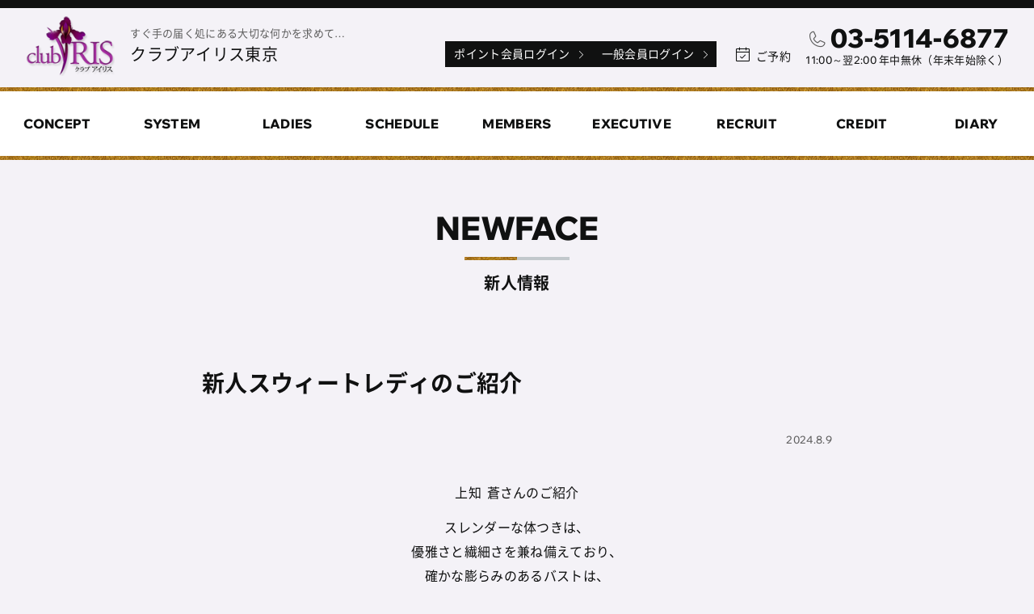

--- FILE ---
content_type: text/html; charset=UTF-8
request_url: https://vipclub-iris.com/tokyo/35592/
body_size: 8297
content:
<!doctype html>
<html lang="ja">
<head>
    <!-- Google tag (gtag.js) -->
<script async src="https://www.googletagmanager.com/gtag/js?id=G-8VNLRPNJWV"></script>
<script>
  window.dataLayer = window.dataLayer || [];
  function gtag(){dataLayer.push(arguments);}
  gtag('js', new Date());

  gtag('config', 'G-8VNLRPNJWV');
</script>

    <meta charset="UTF-8">
    <meta name="viewport" content="width=device-width, initial-scale=1">

    <title>新人スウィートレディのご紹介 &#8211; 東京の高級デリヘル、風俗はクラブアイリス東京</title>
<meta name='robots' content='max-image-preview:large' />
	<style>img:is([sizes="auto" i], [sizes^="auto," i]) { contain-intrinsic-size: 3000px 1500px }</style>
	<link rel='stylesheet' id='wp-block-library-css' href='https://vipclub-iris.com/tokyo/wp-includes/css/dist/block-library/style.min.css?ver=6.8.3' type='text/css' media='all' />
<style id='global-styles-inline-css' type='text/css'>
:root{--wp--preset--aspect-ratio--square: 1;--wp--preset--aspect-ratio--4-3: 4/3;--wp--preset--aspect-ratio--3-4: 3/4;--wp--preset--aspect-ratio--3-2: 3/2;--wp--preset--aspect-ratio--2-3: 2/3;--wp--preset--aspect-ratio--16-9: 16/9;--wp--preset--aspect-ratio--9-16: 9/16;--wp--preset--color--black: #000000;--wp--preset--color--cyan-bluish-gray: #abb8c3;--wp--preset--color--white: #ffffff;--wp--preset--color--pale-pink: #f78da7;--wp--preset--color--vivid-red: #cf2e2e;--wp--preset--color--luminous-vivid-orange: #ff6900;--wp--preset--color--luminous-vivid-amber: #fcb900;--wp--preset--color--light-green-cyan: #7bdcb5;--wp--preset--color--vivid-green-cyan: #00d084;--wp--preset--color--pale-cyan-blue: #8ed1fc;--wp--preset--color--vivid-cyan-blue: #0693e3;--wp--preset--color--vivid-purple: #9b51e0;--wp--preset--gradient--vivid-cyan-blue-to-vivid-purple: linear-gradient(135deg,rgba(6,147,227,1) 0%,rgb(155,81,224) 100%);--wp--preset--gradient--light-green-cyan-to-vivid-green-cyan: linear-gradient(135deg,rgb(122,220,180) 0%,rgb(0,208,130) 100%);--wp--preset--gradient--luminous-vivid-amber-to-luminous-vivid-orange: linear-gradient(135deg,rgba(252,185,0,1) 0%,rgba(255,105,0,1) 100%);--wp--preset--gradient--luminous-vivid-orange-to-vivid-red: linear-gradient(135deg,rgba(255,105,0,1) 0%,rgb(207,46,46) 100%);--wp--preset--gradient--very-light-gray-to-cyan-bluish-gray: linear-gradient(135deg,rgb(238,238,238) 0%,rgb(169,184,195) 100%);--wp--preset--gradient--cool-to-warm-spectrum: linear-gradient(135deg,rgb(74,234,220) 0%,rgb(151,120,209) 20%,rgb(207,42,186) 40%,rgb(238,44,130) 60%,rgb(251,105,98) 80%,rgb(254,248,76) 100%);--wp--preset--gradient--blush-light-purple: linear-gradient(135deg,rgb(255,206,236) 0%,rgb(152,150,240) 100%);--wp--preset--gradient--blush-bordeaux: linear-gradient(135deg,rgb(254,205,165) 0%,rgb(254,45,45) 50%,rgb(107,0,62) 100%);--wp--preset--gradient--luminous-dusk: linear-gradient(135deg,rgb(255,203,112) 0%,rgb(199,81,192) 50%,rgb(65,88,208) 100%);--wp--preset--gradient--pale-ocean: linear-gradient(135deg,rgb(255,245,203) 0%,rgb(182,227,212) 50%,rgb(51,167,181) 100%);--wp--preset--gradient--electric-grass: linear-gradient(135deg,rgb(202,248,128) 0%,rgb(113,206,126) 100%);--wp--preset--gradient--midnight: linear-gradient(135deg,rgb(2,3,129) 0%,rgb(40,116,252) 100%);--wp--preset--font-size--small: 13px;--wp--preset--font-size--medium: 20px;--wp--preset--font-size--large: 36px;--wp--preset--font-size--x-large: 42px;--wp--preset--spacing--20: 0.44rem;--wp--preset--spacing--30: 0.67rem;--wp--preset--spacing--40: 1rem;--wp--preset--spacing--50: 1.5rem;--wp--preset--spacing--60: 2.25rem;--wp--preset--spacing--70: 3.38rem;--wp--preset--spacing--80: 5.06rem;--wp--preset--shadow--natural: 6px 6px 9px rgba(0, 0, 0, 0.2);--wp--preset--shadow--deep: 12px 12px 50px rgba(0, 0, 0, 0.4);--wp--preset--shadow--sharp: 6px 6px 0px rgba(0, 0, 0, 0.2);--wp--preset--shadow--outlined: 6px 6px 0px -3px rgba(255, 255, 255, 1), 6px 6px rgba(0, 0, 0, 1);--wp--preset--shadow--crisp: 6px 6px 0px rgba(0, 0, 0, 1);}:where(.is-layout-flex){gap: 0.5em;}:where(.is-layout-grid){gap: 0.5em;}body .is-layout-flex{display: flex;}.is-layout-flex{flex-wrap: wrap;align-items: center;}.is-layout-flex > :is(*, div){margin: 0;}body .is-layout-grid{display: grid;}.is-layout-grid > :is(*, div){margin: 0;}:where(.wp-block-columns.is-layout-flex){gap: 2em;}:where(.wp-block-columns.is-layout-grid){gap: 2em;}:where(.wp-block-post-template.is-layout-flex){gap: 1.25em;}:where(.wp-block-post-template.is-layout-grid){gap: 1.25em;}.has-black-color{color: var(--wp--preset--color--black) !important;}.has-cyan-bluish-gray-color{color: var(--wp--preset--color--cyan-bluish-gray) !important;}.has-white-color{color: var(--wp--preset--color--white) !important;}.has-pale-pink-color{color: var(--wp--preset--color--pale-pink) !important;}.has-vivid-red-color{color: var(--wp--preset--color--vivid-red) !important;}.has-luminous-vivid-orange-color{color: var(--wp--preset--color--luminous-vivid-orange) !important;}.has-luminous-vivid-amber-color{color: var(--wp--preset--color--luminous-vivid-amber) !important;}.has-light-green-cyan-color{color: var(--wp--preset--color--light-green-cyan) !important;}.has-vivid-green-cyan-color{color: var(--wp--preset--color--vivid-green-cyan) !important;}.has-pale-cyan-blue-color{color: var(--wp--preset--color--pale-cyan-blue) !important;}.has-vivid-cyan-blue-color{color: var(--wp--preset--color--vivid-cyan-blue) !important;}.has-vivid-purple-color{color: var(--wp--preset--color--vivid-purple) !important;}.has-black-background-color{background-color: var(--wp--preset--color--black) !important;}.has-cyan-bluish-gray-background-color{background-color: var(--wp--preset--color--cyan-bluish-gray) !important;}.has-white-background-color{background-color: var(--wp--preset--color--white) !important;}.has-pale-pink-background-color{background-color: var(--wp--preset--color--pale-pink) !important;}.has-vivid-red-background-color{background-color: var(--wp--preset--color--vivid-red) !important;}.has-luminous-vivid-orange-background-color{background-color: var(--wp--preset--color--luminous-vivid-orange) !important;}.has-luminous-vivid-amber-background-color{background-color: var(--wp--preset--color--luminous-vivid-amber) !important;}.has-light-green-cyan-background-color{background-color: var(--wp--preset--color--light-green-cyan) !important;}.has-vivid-green-cyan-background-color{background-color: var(--wp--preset--color--vivid-green-cyan) !important;}.has-pale-cyan-blue-background-color{background-color: var(--wp--preset--color--pale-cyan-blue) !important;}.has-vivid-cyan-blue-background-color{background-color: var(--wp--preset--color--vivid-cyan-blue) !important;}.has-vivid-purple-background-color{background-color: var(--wp--preset--color--vivid-purple) !important;}.has-black-border-color{border-color: var(--wp--preset--color--black) !important;}.has-cyan-bluish-gray-border-color{border-color: var(--wp--preset--color--cyan-bluish-gray) !important;}.has-white-border-color{border-color: var(--wp--preset--color--white) !important;}.has-pale-pink-border-color{border-color: var(--wp--preset--color--pale-pink) !important;}.has-vivid-red-border-color{border-color: var(--wp--preset--color--vivid-red) !important;}.has-luminous-vivid-orange-border-color{border-color: var(--wp--preset--color--luminous-vivid-orange) !important;}.has-luminous-vivid-amber-border-color{border-color: var(--wp--preset--color--luminous-vivid-amber) !important;}.has-light-green-cyan-border-color{border-color: var(--wp--preset--color--light-green-cyan) !important;}.has-vivid-green-cyan-border-color{border-color: var(--wp--preset--color--vivid-green-cyan) !important;}.has-pale-cyan-blue-border-color{border-color: var(--wp--preset--color--pale-cyan-blue) !important;}.has-vivid-cyan-blue-border-color{border-color: var(--wp--preset--color--vivid-cyan-blue) !important;}.has-vivid-purple-border-color{border-color: var(--wp--preset--color--vivid-purple) !important;}.has-vivid-cyan-blue-to-vivid-purple-gradient-background{background: var(--wp--preset--gradient--vivid-cyan-blue-to-vivid-purple) !important;}.has-light-green-cyan-to-vivid-green-cyan-gradient-background{background: var(--wp--preset--gradient--light-green-cyan-to-vivid-green-cyan) !important;}.has-luminous-vivid-amber-to-luminous-vivid-orange-gradient-background{background: var(--wp--preset--gradient--luminous-vivid-amber-to-luminous-vivid-orange) !important;}.has-luminous-vivid-orange-to-vivid-red-gradient-background{background: var(--wp--preset--gradient--luminous-vivid-orange-to-vivid-red) !important;}.has-very-light-gray-to-cyan-bluish-gray-gradient-background{background: var(--wp--preset--gradient--very-light-gray-to-cyan-bluish-gray) !important;}.has-cool-to-warm-spectrum-gradient-background{background: var(--wp--preset--gradient--cool-to-warm-spectrum) !important;}.has-blush-light-purple-gradient-background{background: var(--wp--preset--gradient--blush-light-purple) !important;}.has-blush-bordeaux-gradient-background{background: var(--wp--preset--gradient--blush-bordeaux) !important;}.has-luminous-dusk-gradient-background{background: var(--wp--preset--gradient--luminous-dusk) !important;}.has-pale-ocean-gradient-background{background: var(--wp--preset--gradient--pale-ocean) !important;}.has-electric-grass-gradient-background{background: var(--wp--preset--gradient--electric-grass) !important;}.has-midnight-gradient-background{background: var(--wp--preset--gradient--midnight) !important;}.has-small-font-size{font-size: var(--wp--preset--font-size--small) !important;}.has-medium-font-size{font-size: var(--wp--preset--font-size--medium) !important;}.has-large-font-size{font-size: var(--wp--preset--font-size--large) !important;}.has-x-large-font-size{font-size: var(--wp--preset--font-size--x-large) !important;}
:where(.wp-block-post-template.is-layout-flex){gap: 1.25em;}:where(.wp-block-post-template.is-layout-grid){gap: 1.25em;}
:where(.wp-block-columns.is-layout-flex){gap: 2em;}:where(.wp-block-columns.is-layout-grid){gap: 2em;}
:root :where(.wp-block-pullquote){font-size: 1.5em;line-height: 1.6;}
</style>
<link rel='stylesheet' id='flexible-table-block-css' href='https://vipclub-iris.com/tokyo/wp-content/plugins/flexible-table-block/build/style-index.css?ver=1766657171' type='text/css' media='all' />
<style id='flexible-table-block-inline-css' type='text/css'>
.wp-block-flexible-table-block-table.wp-block-flexible-table-block-table>table{width:100%;max-width:100%;border-collapse:collapse;}.wp-block-flexible-table-block-table.wp-block-flexible-table-block-table.is-style-stripes tbody tr:nth-child(odd) th{background-color:#f0f0f1;}.wp-block-flexible-table-block-table.wp-block-flexible-table-block-table.is-style-stripes tbody tr:nth-child(odd) td{background-color:#f0f0f1;}.wp-block-flexible-table-block-table.wp-block-flexible-table-block-table.is-style-stripes tbody tr:nth-child(even) th{background-color:#ffffff;}.wp-block-flexible-table-block-table.wp-block-flexible-table-block-table.is-style-stripes tbody tr:nth-child(even) td{background-color:#ffffff;}.wp-block-flexible-table-block-table.wp-block-flexible-table-block-table>table tr th,.wp-block-flexible-table-block-table.wp-block-flexible-table-block-table>table tr td{padding:0.5em;border-width:1px;border-style:solid;border-color:#000000;text-align:left;vertical-align:middle;}.wp-block-flexible-table-block-table.wp-block-flexible-table-block-table>table tr th{background-color:#f0f0f1;}.wp-block-flexible-table-block-table.wp-block-flexible-table-block-table>table tr td{background-color:#ffffff;}@media screen and (min-width:769px){.wp-block-flexible-table-block-table.is-scroll-on-pc{overflow-x:scroll;}.wp-block-flexible-table-block-table.is-scroll-on-pc table{max-width:none;align-self:self-start;}}@media screen and (max-width:768px){.wp-block-flexible-table-block-table.is-scroll-on-mobile{overflow-x:scroll;}.wp-block-flexible-table-block-table.is-scroll-on-mobile table{max-width:none;align-self:self-start;}.wp-block-flexible-table-block-table table.is-stacked-on-mobile th,.wp-block-flexible-table-block-table table.is-stacked-on-mobile td{width:100%!important;display:block;}}
</style>
<link rel='stylesheet' id='style.min-css' href='https://vipclub-iris.com/tokyo/wp-content/themes/iris23_th/css/style.min.css?ver=1764559190' type='text/css' media='all' />
<link rel='stylesheet' id='newsletter-css' href='https://vipclub-iris.com/tokyo/wp-content/plugins/newsletter/style.css?ver=9.1.0' type='text/css' media='all' />
<link rel="https://api.w.org/" href="https://vipclub-iris.com/tokyo/wp-json/" /><link rel="alternate" title="JSON" type="application/json" href="https://vipclub-iris.com/tokyo/wp-json/wp/v2/posts/35592" /><link rel="canonical" href="https://vipclub-iris.com/tokyo/35592/" />
<link rel='shortlink' href='https://vipclub-iris.com/tokyo/?p=35592' />
<link rel="alternate" title="oEmbed (JSON)" type="application/json+oembed" href="https://vipclub-iris.com/tokyo/wp-json/oembed/1.0/embed?url=https%3A%2F%2Fvipclub-iris.com%2Ftokyo%2F35592%2F" />
<link rel="alternate" title="oEmbed (XML)" type="text/xml+oembed" href="https://vipclub-iris.com/tokyo/wp-json/oembed/1.0/embed?url=https%3A%2F%2Fvipclub-iris.com%2Ftokyo%2F35592%2F&#038;format=xml" />

<meta name="description" content="上知&nbsp; 蒼さんのご紹介 スレンダーな体つきは、 優雅さと繊細さを兼ね備えており、 確かな膨らみのあるバストは、 女性らしい柔らかさを際立たせる。 引き締まったウエストラインから、 ヒップにか">
<meta property="og:title" content="新人スウィートレディのご紹介">
<meta property="og:description" content="上知&nbsp; 蒼さんのご紹介 スレンダーな体つきは、 優雅さと繊細さを兼ね備えており、 確かな膨らみのあるバストは、 女性らしい柔らかさを際立たせる。 引き締まったウエストラインから、 ヒップにか">
<meta property="og:type" content="article">
<meta property="og:url" content="https://vipclub-iris.com/tokyo/35592/">
<meta property="og:site_name" content="東京の高級デリヘル、風俗はクラブアイリス東京">
<meta name="twitter:card" content="summary_large_image">
<meta name="twitter:site" content="@https://x.com/clubiris_info">
<meta property="og:locale" content="ja_JP">
<link rel="icon" href="https://vipclub-iris.com/tokyo/wp-content/themes/iris23_th/img/logo_s.png" type="image/png" />
 <style>.wp-block-gallery.is-cropped .blocks-gallery-item picture{height:100%;width:100%;}</style>    <link rel="apple-touch-icon" size="180x180" href="https://vipclub-iris.com/tokyo/wp-content/themes/iris23_th/img/apple_touch_icon_tokyo.png">
    <link rel="preload" href="https://vipclub-iris.com/tokyo/wp-content/themes/iris23_th/font/wix-madefor-display-v9-latin-500.woff2" as="font" type="font/woff2" crossorigin>
    <link rel="preload" href="https://vipclub-iris.com/tokyo/wp-content/themes/iris23_th/font/wix-madefor-display-v9-latin-800.woff2" as="font" type="font/woff2" crossorigin>
    <link rel="preload" href="https://vipclub-iris.com/tokyo/wp-content/themes/iris23_th/font/NotoSansCJKjp-Regular.woff2" as="font" type="font/woff2" crossorigin>
</head>
<body class="page p-relative">
    <header class="header-wrap">
            <div class="header-main">
                <div class="header-left flex">
                <a class="header-logo fiDown-headerLogo" id="headerLogo" href="https://vipclub-iris.com/tokyo/" rel="home">
                    <h1 class="h-logo no-margin"><img class="h-logo-img" src="https://vipclub-iris.com/tokyo/wp-content/themes/iris23_th/img/logo_tokyo.png" alt="東京の高級デリヘル、風俗はクラブアイリス東京" width="130" height="88"></h1>
                </a>
                <div class="header-info flex flex-dr-c flex-jc-c lh-1-3">
                    <div class="header-copy c-text-gray fs-ss">すぐ手の届く処にある大切な何かを求めて…</div>
                    <div class="header-shop-name fs-l1"><a href="https://vipclub-iris.com/tokyo/">クラブアイリス東京</a></div>
                    <a class="header-right-tel" href="tel:03-5114-6877" title="電話する"><span class="shop-tel-number bold fs-l1">03-5114-6877</span></a>
                </div>
            </div>
            <div class="header-right flex">
                <input type="checkbox" class="menu-check" id="menu-toggle" name="menu-toggle">
                <label class="toggle menu-label" for="menu-toggle" id="toggle-for-menu">
                    <span class="navicon"></span>
                </label>
                <nav class="site-nav" id="site-nav">
                    <a class="nav-top-logo" href="https://vipclub-iris.com/tokyo/" rel="home">
                        <img class="h-logo-img" src="https://vipclub-iris.com/tokyo/wp-content/themes/iris23_th/img/logo_tokyo.png" alt="東京の高級デリヘル、風俗はクラブアイリス東京" width="130" height="88">
                    </a>
                    <p class="shop-info-nav fs-ss">11:00～翌2:00 年中無休（年末年始除く）</p>
                    <div class="flex grid-gap-min mgt-1">
                        <a href="https://vipclub-iris.com/tokyo/point-members-login" class="btn-header p-relative fs-s lh-1-3">ポイント会員<br>ログイン<span class="btn-arrow-l icon-caret-right-light"></span></a>                                                                                    <a class="btn-header p-relative fs-s lh-1-3" href="https://vipclub-iris.com/tokyo/members">一般会員<br>ログイン<span class="btn-arrow-l icon-caret-right-light"></span></a>
                                                                        </div>


                    <ul id="menu-global" class="nav-global list-style-none"><li><a class='nav-g-link' href="https://vipclub-iris.com/tokyo/concept/" title="コンセプト"><span class="nav-g-jp fs-s">コンセプト</span><span class="nav-g-eng uppercase bold">Concept</span></a></li>
<li><a class='nav-g-link' href="https://vipclub-iris.com/tokyo/system/" title="システム"><span class="nav-g-jp fs-s">システム</span><span class="nav-g-eng uppercase bold">System</span></a></li>
<li><a class='nav-g-link' href="https://vipclub-iris.com/tokyo/ladies/" title="女性一覧"><span class="nav-g-jp fs-s">女性一覧</span><span class="nav-g-eng uppercase bold">Ladies</span></a></li>
<li><a class='nav-g-link' href="https://vipclub-iris.com/tokyo/schedule/" title="出勤情報"><span class="nav-g-jp fs-s">出勤情報</span><span class="nav-g-eng uppercase bold">Schedule</span></a></li>
<li><a class='nav-g-link' href="https://vipclub-iris.com/tokyo/members/" title="メンバーズ"><span class="nav-g-jp fs-s">メンバーズ</span><span class="nav-g-eng uppercase bold">Members</span></a></li>
<li><a class='nav-g-link' href="https://vipclub-iris.com/tokyo/executive-members/" title="エグゼクティブ会員"><span class="nav-g-jp fs-s">エグゼクティブ会員</span><span class="nav-g-eng uppercase bold">Executive</span></a></li>
<li><a class='nav-g-link' rel="nofollow" href="https://vipclub-iris.com/recruit-iris/" title="求人情報"><span class="nav-g-jp fs-s">求人情報</span><span class="nav-g-eng uppercase bold">Recruit</span></a></li>
<li><a class='nav-g-link' target="_blank" href="https://pay.star-pay.jp/site/pc/shop.php?payc=H150" title="クレジット決済"><span class="nav-g-jp fs-s">クレジット決済</span><span class="nav-g-eng uppercase bold">Credit</span></a></li>
<li><a class='nav-g-link' href="https://vipclub-iris.com/tokyo/diary/" title="アイリスレディ日記"><span class="nav-g-jp fs-s">アイリスレディ日記</span><span class="nav-g-eng uppercase bold">Diary</span></a></li>
</ul>                </nav>
                <div class="for-pc">
                    <div class="flex grid-gap-min">
                        <a href="https://vipclub-iris.com/tokyo/point-members-login" class="btn-header p-relative fs-s lh-1-3">ポイント会員ログイン<span class="btn-arrow-l icon-caret-right-light"></span></a>                                                                                    <a class="flex flex-al-c btn-header p-relative fs-s lh-1-3" href="https://vipclub-iris.com/tokyo/members">一般会員ログイン<span class="btn-arrow-l icon-caret-right-light"></span></a>
                                                    
                    </div>
                </div>

                <div class="flex flex-al-c for-pc fs-s header-right-nav">
                   <a class="btn-head" href="https://vipclub-iris.com/tokyo/reserve"><span class="ico-inline icon-calendar-check-light"></span><span>ご予約</span></a>
                </div>
                <div class="al-r lh-1-3">
                    <a class="shop-tel" href="tel:03-5114-6877" title="電話する"><span class="shop-tel-number bold fs-xxxxl">03-5114-6877</span></a>
                    <div class="shop-info-nav-header fs-ss">11:00～翌2:00 年中無休（年末年始除く）</div>
                </div>


                <label for="menu-toggle" class="menu-overlay"></label>
            </div>
        </div>
        
        <div class="header-lower bg-wht p-relative gold-ribbon-upper">
            <ul id="menu-global-1" class="site-nav-pc list-style-none fs-m"><li><a class='nav-g-link' href="https://vipclub-iris.com/tokyo/concept/" title="コンセプト"><span class="nav-g-jp fs-s">コンセプト</span><span class="nav-g-eng uppercase bold">Concept</span></a></li>
<li><a class='nav-g-link' href="https://vipclub-iris.com/tokyo/system/" title="システム"><span class="nav-g-jp fs-s">システム</span><span class="nav-g-eng uppercase bold">System</span></a></li>
<li><a class='nav-g-link' href="https://vipclub-iris.com/tokyo/ladies/" title="女性一覧"><span class="nav-g-jp fs-s">女性一覧</span><span class="nav-g-eng uppercase bold">Ladies</span></a></li>
<li><a class='nav-g-link' href="https://vipclub-iris.com/tokyo/schedule/" title="出勤情報"><span class="nav-g-jp fs-s">出勤情報</span><span class="nav-g-eng uppercase bold">Schedule</span></a></li>
<li><a class='nav-g-link' href="https://vipclub-iris.com/tokyo/members/" title="メンバーズ"><span class="nav-g-jp fs-s">メンバーズ</span><span class="nav-g-eng uppercase bold">Members</span></a></li>
<li><a class='nav-g-link' href="https://vipclub-iris.com/tokyo/executive-members/" title="エグゼクティブ会員"><span class="nav-g-jp fs-s">エグゼクティブ会員</span><span class="nav-g-eng uppercase bold">Executive</span></a></li>
<li><a class='nav-g-link' rel="nofollow" href="https://vipclub-iris.com/recruit-iris/" title="求人情報"><span class="nav-g-jp fs-s">求人情報</span><span class="nav-g-eng uppercase bold">Recruit</span></a></li>
<li><a class='nav-g-link' target="_blank" href="https://pay.star-pay.jp/site/pc/shop.php?payc=H150" title="クレジット決済"><span class="nav-g-jp fs-s">クレジット決済</span><span class="nav-g-eng uppercase bold">Credit</span></a></li>
<li><a class='nav-g-link' href="https://vipclub-iris.com/tokyo/diary/" title="アイリスレディ日記"><span class="nav-g-jp fs-s">アイリスレディ日記</span><span class="nav-g-eng uppercase bold">Diary</span></a></li>
</ul>        </div>
    </header>



    <main class="page-main p-relative gold-ribbon-upper" role="main">


            <div class="wrapper">

<header class="page-header target-ob fiUp">
    <div class="uppercase page-title-eng bold fs-l3 d-block al-c">newface</div>
    <h1 class="page-title-jp bold fs-l1">新人情報</h1>
</header>

<div class="page-content block">
    <div class="site-inner small-w target-ob fiUp">

        <h1 class="fs-xxxl">新人スウィートレディのご紹介</h1><p class="blog-date fs-ss al-r">2024.8.9</p>
        <div class="entry-content mgt-m"><p style="text-align: center;"><a href="https://vipclub-iris.com/tokyo/ladies/ladies-35961/">上知&nbsp; 蒼さんのご紹介</a></p>
<p style="text-align: center;">スレンダーな体つきは、<br />
優雅さと繊細さを兼ね備えており、<br />
確かな膨らみのあるバストは、<br />
女性らしい柔らかさを際立たせる。<br />
引き締まったウエストラインから、<br />
ヒップにかけての優美な曲線美。</p>
<p style="text-align: center;">彼女の奥深さ、<br />
味わってみてはいかがでしょうか。</p>
<p style="text-align: center;"><span style="color: #ff0000;"><strong>お問合せ心よりお待ちしております。</strong></span></p>
</div>
        <div class="foot-post-nav mgt-l fx-wrap-b flex flex-wrap flex-jc-sb">
                            <div class="foot-post-nav-item fx-item-2-b nav-prev trans">
                    <a href="https://vipclub-iris.com/tokyo/35556/" rel="prev"><span class="nav-text flex flex-jc-c flex-al-c n-t-prev">PREV</span><span class="nav-s-title">現役の舞台女優が魅せる『新たな一面』</span></a>                </div>
                                        <div class="foot-post-nav-item fx-item-2-b nav-next trans">
                    <a href="https://vipclub-iris.com/tokyo/35885/" rel="next"><span class="nav-text flex flex-jc-c flex-al-c n-t-next">NEXT</span><span class="nav-s-title">新人 七森さんのご紹介</span></a>                </div>
                    </div>
        <div class="mgt-m al-c">
            <a href="https://vipclub-iris.com/tokyo/category/news" class="btn"><span class="btn-inner">お知らせ一覧</span></a>
        </div>
    </div>
    </div>
</div>

</div><!-- .wrapper -->

</main><!-- .site-main -->

<div class="foot-contact-sp trans flex flex-jc-sb fs-ss lh-1-3" id="footer-navi">
            <a class="btn-foot-contact-sp" href="https://line.me/R/ti/p/@920lrhyq?oat_content=url" title="LINE友だち登録" area-label="LINE" target="_blank" rel="noopener"><div class="flex flex-al-c"><span class="f-c-ico icon-line c-text-gray-w"></span><span class="btn-foot-contact-sp-text">LINE予約</span></div><span class="f-c-t-sub fs-xmin radius-vh bg-gray c-text">24時間受付</span></a>
        <a class="btn-foot-contact-sp" href="tel:03-5114-6877" aria-label="電話する"><div class="flex flex-al-c"><span class="icon-phone-light f-c-ico c-text-gray-w"></span><span class="btn-foot-contact-sp-text">電話予約</span></div><span class="f-c-t-sub fs-xmin radius-vh bg-gray c-text">11:00～翌2:00</span></a>
    <a class="btn-foot-contact-sp" href="https://vipclub-iris.com/tokyo/reserve" aria-label="ご予約"><div class="flex flex-al-c"><span class="icon-envelope-light f-c-ico c-text-gray-w"></span><span class="btn-foot-contact-sp-text">Web予約</span></div><span class="f-c-t-sub fs-xmin radius-vh bg-gray c-text">24時間受付</span></a>
</div>
<div class="btn-pagetop page-top-pc trans flex flex-al-c flex-jc-c bg-main" id="pagetop"><span class="ico-pagetop c-wht icon-arrow-up-light trans"></span></div>

<article class="block bg-wht">
    <div class="site-inner target-ob fiUp">
        <div class="block-title">
            <span class="fs-l3 bold uppercase">Reservation</span>
            <h2 class="fs-l16-18 block-title-jp p-relative normal">ご予約・お問い合わせ</h2>
        </div>
        <div class="layout-grid layout-grid-3 mgt-title-after-pc">
            <div class="foot-reservation-item p-relative al-c">
                <h3 class="foot-reserve-title p-relative fs-m"><span class="fs-xxxl">TEL.</span>お電話でご予約</h3>
                <p><a href="tel:03-5114-6877" title="電話する"><span class="shop-tel-number bold fs-xxxl">03-5114-6877</span></a></p>
                <p class="fs-s">11:00～翌2:00 年中無休（年末年始除く）</p>
            </div>
            <div class="foot-reservation-item p-relative al-c">
                <h3 class="foot-reserve-title p-relative fs-m"><span class="fs-xxxl">WEB.</span>オンライン予約</h3>
                <div class="mgt-1"><a class="btn" href="https://vipclub-iris.com/tokyo/reserve"><span>オンライン予約</span></a></div>
                <p class="fs-s">2週間前からご予約いただけます。<br>当日のご予約はお電話で。</p>
            </div>
            <div class="foot-reservation-item p-relative al-c">
                <h3 class="foot-reserve-title p-relative fs-m"><span class="fs-xxxl">LINE.</span>LINE予約</h3>
                <div class="foot-reserve-ico-line lh-1"><a href="https://line.me/R/ti/p/@920lrhyq?oat_content=url" target="_blank" rel="noopener" aria-label="クラブアイリスLINE"><span class="icon-line"></span></a></div>
                <p class="fs-s">上記LINEアイコンから友だち追加で、<br>LINEでご予約、お問い合わせいただけます。</p>
            </div>
        </div>
    </div>
</article>

<article class="block">
    <div class="site-inner target-ob fiUp">
        <ul class="list-style-none no-margin layout-grid layout-grid-2 grid-gap-min">
            <li class="bnr-foot-nav"><a class="bnr-foot-nav-link fs-ss lh-1-3" href="https://vipclub-iris.com/tokyo/members"><div class="bnr-foot-nav-title-eng uppercase bold fs-l1b letter-spacing-02 al-c">members</div><h3 class="bnr-foot-nav-title-jp bold fs-ss al-c">メンバーズ</h3><p>シークレット情報などプレミアムコンテンツを掲載</p></a></li>
            <li class="bnr-foot-nav"><a class="bnr-foot-nav-link fs-ss lh-1-3" href="https://vipclub-iris.com/tokyo/questionary"><div class="bnr-foot-nav-title-eng uppercase bold fs-l1b letter-spacing-02 al-c">questionary</div><h3 class="bnr-foot-nav-title-jp bold fs-ss al-c">アンケート</h3><p>より良いサービスのためアンケートにご協力ください</p></a></li>
            <li class="bnr-foot-nav"><a class="bnr-foot-nav-link fs-ss lh-1-3" id="magazine" href="https://vipclub-iris.com/tokyo/magazine"><div class="bnr-foot-nav-title-eng uppercase bold fs-l1b letter-spacing-02 al-c">mailmagazine</div><h3 class="bnr-foot-nav-title-jp bold fs-ss al-c">メールマガジン</h3><p>最新情報やキャンペーン情報などをいち早くお届け</p></a></li>
            <li class="bnr-foot-nav"><a class="bnr-foot-nav-link fs-ss lh-1-3" href="https://vipclub-iris.com/tokyo/recruit"><div class="bnr-foot-nav-title-eng uppercase bold fs-l1b letter-spacing-02 al-c">recruit</div><h3 class="bnr-foot-nav-title-jp bold fs-ss al-c">リクルート</h3><p>クラブアイリスではスタッフを募集しております</p></a></li>
            <li class="bnr-foot-nav"><a class="bnr-foot-nav-link fs-ss lh-1-3" href="https://vipclub-iris.com/tokyo/inspection"><div class="bnr-foot-nav-title-eng uppercase bold fs-l1b letter-spacing-02 al-c">inspection</div><h3 class="bnr-foot-nav-title-jp bold fs-ss al-c">定期検査実施店</h3><p>当クラブは性病検査定期検診実施店です</p></a></li>
            <li class="bnr-foot-nav"><a class="bnr-foot-nav-link bnr-foot-nav-link-shop p-relative fs-ss lh-1-3" href="/tokyo"><div class="bnr-foot-nav-title-eng uppercase bold fs-l1b letter-spacing-02 al-c">iris tokyo</div><h3 class="bnr-foot-nav-title-jp bold fs-ss al-c">クラブアイリス東京</h3><img class="bnr-foot-nav-img" src="https://vipclub-iris.com/tokyo/wp-content/themes/iris23_th/img/logo_wb.png" alt="クラブアイリス東京" width="194" height="131" /><img class="bnr-foot-nav-img hover-image" src="https://vipclub-iris.com/tokyo/wp-content/themes/iris23_th/img/logo_tokyo.png" alt="クラブアイリス東京" width="194" height="131" /></a></li>
            <li class="bnr-foot-nav"><a class="bnr-foot-nav-link bnr-foot-nav-link-shop p-relative fs-ss lh-1-3" href="/osaka"><div class="bnr-foot-nav-title-eng uppercase bold fs-l1b letter-spacing-02 al-c">iris osaka</div><h3 class="bnr-foot-nav-title-jp bold fs-ss al-c">クラブアイリス大阪</h3><img class="bnr-foot-nav-img" src="https://vipclub-iris.com/tokyo/wp-content/themes/iris23_th/img/logo_wb.png" alt="クラブアイリス大阪" width="194" height="131" /><img class="bnr-foot-nav-img hover-image" src="https://vipclub-iris.com/tokyo/wp-content/themes/iris23_th/img/logo_osaka.png" alt="クラブアイリス大阪" width="194" height="131" /></a></li>
            <li class="bnr-foot-nav"><a class="bnr-foot-nav-link bnr-foot-nav-link-shop p-relative fs-ss lh-1-3" href="/nagoya"><div class="bnr-foot-nav-title-eng uppercase bold fs-l1b letter-spacing-02 al-c">iris nagoya</div><h3 class="bnr-foot-nav-title-jp bold fs-ss al-c">クラブアイリス名古屋</h3><img class="bnr-foot-nav-img" src="https://vipclub-iris.com/tokyo/wp-content/themes/iris23_th/img/logo_wb.png" alt="クラブアイリス名古屋" width="194" height="131" /><img class="bnr-foot-nav-img hover-image" src="https://vipclub-iris.com/tokyo/wp-content/themes/iris23_th/img/logo_nagoya.png" alt="クラブアイリス名古屋" width="194" height="131" /></a></li>
        </ul>
        <div class="mgt-m border-top al-c">
            <div class="mgt-m">SNSでも最新情報配信中！</div>
            <a class="mgt-05 btn btn-twitter" href="https://x.com/clubiris_info" target="_blank" rel="noopener"><span><span class="icon-twitter"></span>クラブアイリスの X</span></a>
        </div>


    </div>
</article>
    <nav class="breadcrumb-area al-r fs-min"><div class="site-inner">
        <nav class="breadcrumb-list" id="breadcrumb"><ol itemscope itemtype="http://schema.org/BreadcrumbList" class="no-margin"><li itemprop="itemListElement" itemscope itemtype="http://schema.org/ListItem"><a itemprop="item" href="https://vipclub-iris.com/tokyo"><span itemprop="name">HOME</span></a><meta itemprop="position" content="1" /></li><li itemprop="itemListElement" itemscope itemtype="http://schema.org/ListItem"><a itemprop="item" href="https://vipclub-iris.com/tokyo/category/newface/"><span itemprop="name">新人情報</span></a><meta itemprop="position" content="2" /></li><li itemprop="itemListElement" itemscope itemtype="http://schema.org/ListItem"><a itemprop="item" href="https://vipclub-iris.com/tokyo/35592/"><span itemprop="name">新人スウィートレディのご紹介</span></a><meta itemprop="position" content="2" /></li></ol></nav>    </div></nav>

<footer class="site-footer bg-blk c-wht p-relative gold-ribbon-upper lh-1-3" role="contentinfo">
    <div class="site-inner">
        <div class="footer-menu n-margin">
            <ul id="menu-footer" class="footer-nav list-style-none no-margin fs-ss"><li class="menu-item menu-item-type-post_type menu-item-object-page menu-item-home menu-item-40"><a class='nav-g-link' href="https://vipclub-iris.com/tokyo/">HOME<span class="nav-g-jp fs-s"></span></a></li>
<li class="menu-item menu-item-type-post_type menu-item-object-page menu-item-41"><a class='nav-g-link' href="https://vipclub-iris.com/tokyo/concept/">コンセプト<span class="nav-g-jp fs-s"></span></a></li>
<li class="menu-item menu-item-type-post_type menu-item-object-page menu-item-48"><a class='nav-g-link' href="https://vipclub-iris.com/tokyo/system/">システム<span class="nav-g-jp fs-s"></span></a></li>
<li class="menu-item menu-item-type-post_type_archive menu-item-object-ladies menu-item-33698"><a class='nav-g-link' href="https://vipclub-iris.com/tokyo/ladies/">女性一覧<span class="nav-g-jp fs-s"></span></a></li>
<li class="menu-item menu-item-type-post_type menu-item-object-page menu-item-47"><a class='nav-g-link' href="https://vipclub-iris.com/tokyo/schedule/">出勤情報<span class="nav-g-jp fs-s"></span></a></li>
<li class="menu-item menu-item-type-custom menu-item-object-custom menu-item-34641"><a class='nav-g-link' rel="nofollow" href="https://vipclub-iris.com/recruit-iris/">求人情報<span class="nav-g-jp fs-s"></span></a></li>
<li class="menu-item menu-item-type-post_type menu-item-object-page menu-item-32971"><a class='nav-g-link' href="https://vipclub-iris.com/tokyo/members/">メンバーズ<span class="nav-g-jp fs-s"></span></a></li>
<li class="menu-item menu-item-type-post_type menu-item-object-page menu-item-35051"><a class='nav-g-link' href="https://vipclub-iris.com/tokyo/executive-members/">Executive会員様ページ<span class="nav-g-jp fs-s"></span></a></li>
<li class="menu-item menu-item-type-post_type menu-item-object-page menu-item-42"><a class='nav-g-link' href="https://vipclub-iris.com/tokyo/reserve/">ご予約<span class="nav-g-jp fs-s"></span></a></li>
<li class="menu-item menu-item-type-custom menu-item-object-custom menu-item-32974"><a class='nav-g-link' target="_blank" href="https://pay.star-pay.jp/site/pc/shop.php?payc=H150">クレジット決済<span class="nav-g-jp fs-s"></span></a></li>
<li class="menu-item menu-item-type-post_type menu-item-object-page menu-item-55"><a class='nav-g-link' href="https://vipclub-iris.com/tokyo/hotels/">ホテルリスト<span class="nav-g-jp fs-s"></span></a></li>
<li class="menu-item menu-item-type-post_type menu-item-object-page menu-item-52"><a class='nav-g-link' href="https://vipclub-iris.com/tokyo/links/">関連リンク<span class="nav-g-jp fs-s"></span></a></li>
<li class="menu-item menu-item-type-post_type_archive menu-item-object-diary menu-item-36200"><a class='nav-g-link' href="https://vipclub-iris.com/tokyo/diary/">アイリスレディ日記<span class="nav-g-jp fs-s"></span></a></li>
<li class="menu-item menu-item-type-post_type menu-item-object-page menu-item-32985"><a class='nav-g-link' href="https://vipclub-iris.com/tokyo/news/">お知らせ一覧<span class="nav-g-jp fs-s"></span></a></li>
<li class="menu-item menu-item-type-post_type menu-item-object-page menu-item-46"><a class='nav-g-link' href="https://vipclub-iris.com/tokyo/privacy-policy/">個人情報保護方針<span class="nav-g-jp fs-s"></span></a></li>
</ul>        </div>
        <div class="mgt-s al-c">
            <a class="c-inherit d-i-block" href="https://vipclub-iris.com/tokyo/">
                <img class="footer-logo" src="https://vipclub-iris.com/tokyo/wp-content/themes/iris23_th/img/logo_tokyo.png" alt="クラブアイリス東京" width="130" height="88" loading="lazy">
                <p class="fs-ss mgt-05">東京の高級デリヘル、風俗はクラブアイリス東京</p>
            </a>
        </div>
        <p class="copyright al-c fs-min">クラブアイリス東京. <span class="d-i-block">No reproduction without permission.</span></p>
    </div>

</footer>

<script type="speculationrules">
{"prefetch":[{"source":"document","where":{"and":[{"href_matches":"\/tokyo\/*"},{"not":{"href_matches":["\/tokyo\/wp-*.php","\/tokyo\/wp-admin\/*","\/tokyo\/wp-content\/uploads\/*","\/tokyo\/wp-content\/*","\/tokyo\/wp-content\/plugins\/*","\/tokyo\/wp-content\/themes\/iris23_th\/*","\/tokyo\/*\\?(.+)"]}},{"not":{"selector_matches":"a[rel~=\"nofollow\"]"}},{"not":{"selector_matches":".no-prefetch, .no-prefetch a"}}]},"eagerness":"conservative"}]}
</script>
<script>
document.addEventListener('wpcf7mailsent', function(event) {
location = 'https://vipclub-iris.com/tokyo/complete';
}, false );
</script><script type="text/javascript" src="https://vipclub-iris.com/tokyo/wp-content/themes/iris23_th/js/jquery-3.5.1.min.js?ver=3.5.1" id="jquery-js"></script>
<script type="text/javascript" src="https://vipclub-iris.com/tokyo/wp-content/themes/iris23_th/js/anime.min.js?ver=1.1.0" id="anime.min-js"></script>
<script type="text/javascript" src="https://vipclub-iris.com/tokyo/wp-content/themes/iris23_th/js/intersection-observer.js?ver=1.1.0" id="intersection-observer.js-js"></script>
<script type="text/javascript" src="https://vipclub-iris.com/tokyo/wp-content/themes/iris23_th/js/lazysizes.min.js?ver=5.3.2" id="lazysizes.min-js"></script>
<script type="text/javascript" src="https://vipclub-iris.com/tokyo/wp-content/themes/iris23_th/js/script.min.js?ver=1.0.0" id="script.min-js"></script>
<script type="text/javascript" id="newsletter-js-extra">
/* <![CDATA[ */
var newsletter_data = {"action_url":"https:\/\/vipclub-iris.com\/tokyo\/wp-admin\/admin-ajax.php"};
/* ]]> */
</script>
<script type="text/javascript" src="https://vipclub-iris.com/tokyo/wp-content/plugins/newsletter/main.js?ver=9.1.0" id="newsletter-js"></script>



</body>
</html>


--- FILE ---
content_type: text/css
request_url: https://vipclub-iris.com/tokyo/wp-content/themes/iris23_th/css/style.min.css?ver=1764559190
body_size: 10490
content:
@charset "UTF-8";/*!
Theme Name: iris23_th
Author: koda tetsuya
*/@font-face{font-family:"Noto Sans CJK JP Subset";font-style:normal;font-weight:400;font-display:swap;src:local("Noto Sans CJK JP"),local("NotoSansCJKjp-Regular"),local("NotoSansJP-Regular"),url("../font/NotoSansCJKjp-Regular.woff2") format("woff2"),url("../font/NotoSansCJKjp-Regular.woff") format("woff")}@font-face{font-family:"Noto Sans CJK JP Subset";font-style:normal;font-weight:700;font-display:swap;src:local("NotoSansCJKjp-Bold"),local("NotoSansJP-Bold"),url("../font/NotoSansCJKjp-Bold.woff2") format("woff2"),url("../font/NotoSansCJKjp-Bold.woff") format("woff")}@font-face{font-display:swap;font-family:"Wix Madefor Display";font-style:normal;font-weight:400;src:url("../font/wix-madefor-display-v9-latin-regular.woff2") format("woff2")}@font-face{font-display:swap;font-family:"Wix Madefor Display";font-style:normal;font-weight:400;src:url("../font/wix-madefor-display-v9-latin-500.woff2") format("woff2")}@font-face{font-display:swap;font-family:"Wix Madefor Display";font-style:normal;font-weight:800;src:url("../font/wix-madefor-display-v9-latin-800.woff2") format("woff2")}html{box-sizing:border-box;-webkit-text-size-adjust:100%;word-break:normal;tab-size:4}*,::after,::before{background-repeat:no-repeat;box-sizing:inherit}::after,::before{text-decoration:inherit;vertical-align:inherit}*{padding:0;margin:0}hr{overflow:visible;height:0;color:inherit}details,main{display:block}summary{display:list-item}small{font-size:80%}[hidden]{display:none}abbr[title]{border-bottom:none;text-decoration:underline;text-decoration:underline dotted}a{background-color:transparent}a:active,a:hover{outline-width:0}code,kbd,pre,samp{font-family:monospace,monospace}pre{font-size:1em}b,strong{font-weight:bolder}sub,sup{font-size:75%;line-height:0;position:relative;vertical-align:baseline}sub{bottom:-.25em}sup{top:-.5em}table{border-color:inherit;text-indent:0}iframe{border-style:none;max-width:100%}input{border-radius:0}[type=number]::-webkit-inner-spin-button,[type=number]::-webkit-outer-spin-button{height:auto}[type=search]{-webkit-appearance:textfield;outline-offset:-2px}[type=search]::-webkit-search-decoration{-webkit-appearance:none}textarea{overflow:auto;resize:vertical}button,input,optgroup,select,textarea{font:inherit}optgroup{font-weight:700}button{overflow:visible}button,select{text-transform:none}[role=button],[type=button],[type=reset],[type=submit],button{cursor:pointer}[type=button]::-moz-focus-inner,[type=reset]::-moz-focus-inner,[type=submit]::-moz-focus-inner,button::-moz-focus-inner{border-style:none;padding:0}[type=button]::-moz-focus-inner,[type=reset]::-moz-focus-inner,[type=submit]::-moz-focus-inner,button:-moz-focusring{outline:1px dotted ButtonText}[type=reset],[type=submit],button,html [type=button]{-webkit-appearance:button}button,input,select,textarea{background-color:transparent;border-style:none}a:focus,button:focus,input:focus,select:focus,textarea:focus{outline-width:0}select{-moz-appearance:none;-webkit-appearance:none}select::-ms-expand{display:none}select::-ms-value{color:currentColor}legend{border:0;color:inherit;display:table;max-width:100%;white-space:normal;max-width:100%}::-webkit-file-upload-button{-webkit-appearance:button;color:inherit;font:inherit}[disabled]{cursor:default}img{border-style:none}progress{vertical-align:baseline}[aria-busy=true]{cursor:progress}[aria-controls]{cursor:pointer}[aria-disabled=true]{cursor:default}@font-face{font-family:oa23;src:url("../font/fonts/oa23.ttf?q0bw4g") format("truetype"),url("../font/fonts/oa23.woff?q0bw4g") format("woff"),url("../font/fonts/oa23.svg?q0bw4g#oa23") format("svg");font-weight:400;font-style:normal;font-display:block}[class*=" icon-"],[class^=icon-]{font-family:oa23!important;speak:never;font-style:normal;font-weight:400;font-variant:normal;text-transform:none;line-height:1;-webkit-font-smoothing:antialiased;-moz-osx-font-smoothing:grayscale}.icon-line:before{content:"\e900"}.icon-newspaper-light:before{content:"\e91d"}.icon-handshake-light:before{content:"\e91e"}.icon-user-focus-light:before{content:"\e91f"}.icon-identification-card-light:before{content:"\e920"}.icon-users-light:before{content:"\e921"}.icon-note-pencil-light:before{content:"\e922"}.icon-book-open-light:before{content:"\e923"}.icon-caret-up-light:before{content:"\e919"}.icon-caret-right-light:before{content:"\e91a"}.icon-caret-left-light:before{content:"\e91b"}.icon-caret-down-light:before{content:"\e91c"}.icon-arrow-down-light:before{content:"\e901"}.icon-arrow-left-light:before{content:"\e902"}.icon-arrow-right-light:before{content:"\e903"}.icon-arrow-square-in-light:before{content:"\e904"}.icon-arrow-square-out-light:before{content:"\e905"}.icon-arrow-up-light:before{content:"\e906"}.icon-calendar-check-light:before{content:"\e907"}.icon-clock-light:before{content:"\e908"}.icon-credit-card-light:before{content:"\e909"}.icon-desktop-light:before{content:"\e90a"}.icon-device-mobile-light:before{content:"\e90b"}.icon-envelope-light:before{content:"\e90c"}.icon-gear-light:before{content:"\e90d"}.icon-heart-light:before{content:"\e90e"}.icon-house-light:before{content:"\e90f"}.icon-icons8-line:before{content:"\e910"}.icon-instagram-logo-light:before{content:"\e911"}.icon-link-simple-light:before{content:"\e912"}.icon-magnifying-glass-light:before{content:"\e913"}.icon-map-pin-light:before{content:"\e914"}.icon-phone-light:before{content:"\e915"}.icon-twitter-logo-light:before{content:"\e916"}.icon-video-light:before{content:"\e917"}.icon-youtube-logo-light:before{content:"\e918"}:root{--site-padding:10px;--site-w:1280px;--f-gothic:"Wix Madefor Display","Noto Sans CJK JP","Noto Sans CJK JP Subset",sans-serif;--c-main:#101111;--c-mainlight:#292b2b;--c-text:#101111;--c-text-gray:#5f5f5f;--c-text-gray-w:#b0b0b0;--c-blk:#000;--c-red:#df1141;--c-darkred:#780026;--c-gray:#C2C8CC;--c-darkgray:#5f5f69;--c-wht:#f5f3f7;--c-pink:#dd0050;--c-gold:#ad7e0d;--c-grand:#131518;--c-presidential:#ad7e0d;--c-sweet:#747881;--trans:all,cubic-bezier(.34,.18,.55,.95) .2s;--main_bg:#f4f2f7;--bg1:#f3f3f3;--bg1dk:#dfdfdf;--bg-gray:#f5f5f5;--bd1:rgba(0,0,0,.15);--bd1w:rgba(255,255,255,.2);--archive-margin-top:calc(10px + 1vw);--boxshadow-s:2px 2px 0 rgba(0,0,0,.15);--boxsglow:0 0 8px 0 rgba(0,0,0,.15);--boxsglow-hover:0 0 14px 1px rgba(0,0,0,.2);--block-padding:calc(3em + 2.9vw);--block-padding-s:calc(2.5em + 2.4vw);--padding-m:calc(2.2em + 1.2vw);--padding-s:calc(1.5em + 1.5vw);--padding-min:calc(1em + 1.5vw);--layout-gutter-min:calc(3px + .2vw);--layout-gutter-s:calc(1.5em + 1vw);--layout-gutter-m:calc(1.5em + 2vw);--layout-gutter-l:calc(3em + 2.8vw);--fs-df:1rem;--fs-xmin:0.6875rem;--fs-min:0.75rem;--fs-ss:0.8125rem;--fs-s:0.875rem;--fs-sm:0.9375rem;--fs-m:1rem;--fs-l:1.125rem;--fs-xl:1.25rem;--fs-xxl:1.5rem;--fs-xxxl:1.75rem;--fs-xxxxl:2rem}@media (min-width:640px){:root{--site-padding:20px}}@media (min-width:769px){:root{--site-padding:30px;--swiper-navigation-size:48px}}ul{margin:1.5em 0 0 1.1em;list-style:disc}ol{margin:1.5em 0 0 1.1em}.list-style-none{list-style:none}.no-margin{margin:0}blockquote:after,blockquote:before{content:""}a{outline:0}body{font-family:var(--f-gothic);color:var(--c-text);font-size:var(--fs-df);line-height:1.875;-webkit-font-smoothing:subpixel-antialiased;letter-spacing:.02em;overflow-wrap:break-word;font-weight:400;background:var(--main_bg)}pre{white-space:pre-wrap}a{color:var(--c-link);text-decoration:none;-webkit-tap-highlight-color:rgba(0,0,0,0.15)}a,a:after,button:after{transition:var(--trans)}a:hover{color:var(--c-main);text-decoration:none}a.c-inherit{color:inherit}img{max-width:100%;height:auto}a img{display:block;transition:var(--trans)}a img:hover{opacity:.85}a:hover .bg-image{opacity:.9}::-webkit-input-placeholder{color:#a9a9a9}:-ms-input-placeholder{color:#a9a9a9}.al-c,.al-c-mob{text-align:center}.al-r,.al-r-mob{text-align:right}.al-l{text-align:left}.d-block{display:block}.d-i-block{display:inline-block}.p-relative{position:relative}.overflow-hidden{overflow:hidden}.flex{display:flex}.flex-wrap{flex-wrap:wrap}.flex-jc-sb{justify-content:space-between}.flex-jc-sa{justify-content:space-around}.flex-jc-c{justify-content:center}.flex-jc-s{justify-content:flex-start}.flex-jc-e{justify-content:flex-end}.flex-al-c{align-items:center}.flex-al-s{align-items:stretch}.flex-al-fs{align-items:flex-start}.flex-al-fe{align-items:flex-end}.flex-dr-c{flex-direction:column}.flex-dr-cr{flex-direction:column-reverse}.flex-1{flex:1}.radius{border-radius:var(--radius-val)}.radius50{border-radius:50%}.radius-vh{border-radius:100vh}.from-pc{display:none}.trans{transition:var(--trans)}.no-border{border:none}.shadow{box-shadow:1px 1px 0 rgba(0,0,0,.1)}figure{margin:2em 0}cite,figcaption{font-size:var(--fs-ss);color:var(--c-text-gray)}blockquote{margin:2em 0;padding:1.5em;border:1px solid var(--bd1)}.for-pc,.for-pc-tbl,.for-tab,.for-tab-tbl{display:none}.border-top{border-top:1px solid var(--bd1)}.border-top-padding{padding-top:.8em;border-top:1px solid var(--bd1)}.border-bottom-padding{border-bottom:1px solid var(--bd1)}.grid-center-vh{display:grid;place-items:center}@media (min-width:640px){.al-r-mob{text-align:center}.al-r-pc{text-align:right}.for-mob{display:none}.for-tab{display:block}.for-tab-tbl{display:table}.flex-tab{display:flex}.al-c-mob{text-align:left}}@media (min-width:769px){.al-c-pc{text-align:center}.flex-pc{display:flex}.for-pc{display:block}.for-pc-tbl{display:table}.to-tab{display:none}}.nowrap{white-space:nowrap}.lh-1{line-height:1}.lh-1-3{line-height:1.3}.lh-1-5{line-height:1.5}.lh-2{line-height:2}.large{font-size:1.5em;padding:0 .1em}.small{font-size:.8em}.bold{font-weight:700}.normal{font-weight:400}.underline{text-decoration:underline}h1,h2,h3,h4,h5{line-height:1.3;font-weight:700;position:relative;margin:2.8em 0 1.4em}h1:first-child,h2:first-child,h3:first-child,h4:first-child,h5:first-child{margin-top:0}p{margin:.8em 0 0}p:first-child{margin-top:0}.fs-xmin{font-size:var(--fs-xmin)}.fs-min{font-size:var(--fs-min)}.fs-ss{font-size:var(--fs-ss)}.fs-s{font-size:var(--fs-s)}.fs-sm{font-size:var(--fs-sm)}.fs-m{font-size:var(--fs-m)}.fs-l{font-size:var(--fs-l)}.fs-xl{font-size:var(--fs-xl)}.fs-xxl{font-size:var(--fs-xxl)}.fs-xxxl{font-size:var(--fs-xxxl)}.fs-xxxxl{font-size:var(--fs-xxxxl)}.fs-l1,.fs-l16-18,.fs-l1b,.fs-l2,.fs-l3{line-height:1.3}.fs-l13-15{font-size:clamp(.813rem, .767rem + .23vw, .938rem)}.fs-l1{font-size:clamp(1rem, .909rem + .45vw, 1.25rem)}.fs-l14-16{font-size:clamp(.875rem, .83rem + .23vw, 1rem)}.fs-l16-18{font-size:clamp(1rem, .955rem + .23vw, 1.125rem)}.fs-l1b{font-size:clamp(1rem, .864rem + .68vw, 1.375rem)}.fs-l2{font-size:clamp(1.125rem, .989rem + .68vw, 1.5rem)}.fs-l2b{font-size:clamp(1.125rem, .898rem + 1.14vw, 1.75rem)}.fs-l20-34{font-size:clamp(1.25rem, .932rem + 1.59vw, 2.125rem)}.fs-l3{font-size:clamp(1.375rem, .966rem + 2.05vw, 2.5rem)}.fs-l4{font-size:clamp(1.625rem, 1.216rem + 2.05vw, 2.75rem)}.letter-spacing-02{letter-spacing:-.02em}.word-break-all{word-break:break-all}.pt-jp-single{font-size:var(--fs-l)}.uppercase{text-transform:uppercase;word-break:break-all}.page-title-eng{letter-spacing:-.01em}.block-title-jp,.page-title-jp{margin:.5em 0 0}.block-title-jp,.page-title-jp{padding-top:1em}.block-title-jp:before,.page-title-jp:before{content:"";width:45px;height:4px;background:url("../img/bg_gold.png") repeat center;position:absolute;top:0;left:0}.block-title-jp:after,.page-title-jp:after{content:"";width:45px;height:4px;background:var(--c-gray);position:absolute;top:0;left:45px}.page-title-jp:before{left:50%;transform:translate(-45px,0)}.page-title-jp:after{left:50%}.title-2{padding:.8em .2em;border-top:1px solid var(--bd1);border-bottom:1px solid var(--bd1)}.eng-wjp{padding:.3em .2em;margin-bottom:.4em}.blog-date,.item-date,.post-date{color:var(--c-text-gray)}.shop-tel-number{display:inline-block;position:relative;padding-left:.9em;line-height:1}.shop-tel-number:before{content:"\e915";font-family:oa23;position:absolute;top:calc(50% - .4em);left:0;font-size:.8em;color:var(--c-text-gray);font-weight:400}.ico-inline{vertical-align:text-bottom;margin-right:.2em;font-size:23px}.s-h-copy{margin-top:.5em}.list-title{display:inline-block;margin-right:.8em}.list-title:before{content:"●"}.list-flow li{margin-top:1em}.flow-num{display:inline-block;font-style:italic;font-size:var(--fs-m);color:var(--c-gold);margin-right:.4em;line-height:1}.flow-title{margin:2em 0 .2em;padding:.4em .6em;background:repeating-linear-gradient(-45deg,#fff,#fff 5px,#f0f0f0 5px,#f0f0f0 10px)}@media (min-width:640px){.flow-title{padding:.6em 1em}}@media (min-width:769px){.block-title-jp:before,.page-title-jp:before{width:65px}.block-title-jp:after,.page-title-jp:after{width:65px}.page-title-jp:before{transform:translate(-65px,0)}}.archive-list-item{padding:var(--archive-margin-top) .2em;border-top:1px solid var(--bd1)}.archive-list-item:active,.archive-list-item:hover{background:var(--bd1w)}.shadow-f1{filter:drop-shadow(0 10px 8px rgba(0, 0, 0, .04));filter:drop-shadow(0 4px 3px rgba(0, 0, 0, .1))}.archive-list-item-blog:hover{filter:drop-shadow(6px 6px 5px rgba(0, 0, 0, .2))}.archive-list-item-link,.archive-list-item-link-blog{display:flex;color:inherit}.archive-list-item-link-blog:hover,.archive-list-item-link:hover{color:inherit}.archive-image-wrap,.archive-image-wrap-blog{position:relative;width:33vw;max-width:160px;margin-right:1.1em}.archive-image,.archive-image-blog{position:relative;height:100%}.archive-image img,.archive-image-blog img{object-fit:cover;position:absolute;top:0;left:0;width:100%;height:100%}.archive-image-blog{height:100%}.archive-list-item-text,.archive-list-item-text-blog{flex:1;line-height:1.6}.archive-list-item-text-blog{padding:.8em .8em .8em 0}.arcive-cat-name{position:absolute;top:0;left:0;padding:.3em .4em;line-height:1;color:#fff;z-index:1}.a-l-i-excerpt{margin-top:.6em;font-size:var(--fs-s)}.text-ellipsis{display:-webkit-box;overflow:hidden;-webkit-box-orient:vertical;-webkit-line-clamp:2}.ico-diary-author{vertical-align:text-bottom;margin-right:.4em;font-size:1.2em}@media (min-width:640px){.archive-list-item-link-blog{display:flex;flex-direction:column;height:100%}.archive-image-wrap-blog{width:100%;max-width:inherit;margin:0}.archive-list-item-text-blog{display:flex;flex-direction:column;justify-content:space-between;margin-top:1.2em;padding:0 1em 1.5em 1em}.archive-image,.archive-image-blog{min-height:110px}.archive-image-blog{height:calc(140px + 1vw)}}.bg1{background:var(--bg1)}.bg1dk{background:var(--bg1dk)}.bg-gray{background:var(--bg-gray)}.bg-darkgray{background:var(--c-darkgray)}.bg-main{background:var(--c-main);color:var(--c-whit)}.bg-wht{background-color:#fff}.bg-blk{background-color:var(--c-blk)}.bg-red{background:var(--c-red)}.bg-darkred{background:var(--c-darkred)}.c-gold{color:var(--c-gold)}.c-main{color:var(--c-main)}.c-wht{color:#fff}.c-wht a:hover{color:#fff}a.c-wht:hover{color:#fff}.c-red{color:var(--c-red)}.c-text{color:var(--c-text)}.c-text-gray{color:var(--c-text-gray)}.c-text-gray-w{color:var(--c-text-gray-w)}.c-presidential{color:var(--c-presidential)}.c-sweet{color:var(--c-sweet)}.c-grand{color:var(--c-grand)}.bg-sweet{background-color:#5a6167;background:linear-gradient(135deg,#afbac0 0,#5a6167 100%)}.bg-presidential{background-color:#6d5206;background:linear-gradient(135deg,#ccae04 0,#6d5206 100%)}.bg-grande{background-color:#000;background:linear-gradient(135deg,#545a68 0,#000 100%)}.site-inner{width:100%;margin-left:auto;margin-right:auto;max-width:var(--site-w);padding-left:var(--site-padding);padding-right:var(--site-padding);position:relative}.site-inner-strech-left{width:100%;padding-left:var(--site-padding);padding-right:var(--site-padding)}.site-inner-strech-right{width:100%;padding-left:var(--site-padding);padding-right:var(--site-padding)}.n-margin{margin-left:calc(var(--site-padding) * -1);margin-right:calc(var(--site-padding) * -1)}.wrapper{position:relative}.block{padding-top:var(--block-padding);padding-bottom:var(--block-padding);position:relative}.block.block-first{padding-top:0}.block.block-top{padding-top:var(--block-padding-s)}.layout-grid{display:grid}.layout-grid-2{grid-template-columns:repeat(2,1fr);justify-items:center}.layout-grid-1-2-3,.layout-grid-1-4{grid-template-columns:repeat(auto-fit,minmax(280px,1fr))}.layout-grid-2-pc{grid-template-columns:repeat(1,1fr)}.layout-grid-2-4{grid-template-columns:repeat(2,1fr);justify-items:center}.layout-grid-3{grid-template-columns:repeat(1,1fr);justify-items:center}.gap-s{gap:var(--layout-gutter-s)}.grid-gap-min{gap:var(--layout-gutter-min)}.grid-gap-m{gap:var(--layout-gutter-m)}.grid-gap-l{gap:var(--layout-gutter-l)}.grid-gap-lady{gap:calc(1em + 1vw) calc(.5em + 1vw)}.grid-item-w100{width:100%}@media (min-width:640px){.layout-grid-2-tab{grid-template-columns:repeat(2,1fr)}.layout-grid-1-4,.layout-grid-2{grid-template-columns:repeat(3,1fr)}.layout-grid-2-4{grid-template-columns:repeat(4,1fr)}.col-wrap-sp{margin-left:-1.5vw;margin-right:-1.5vw}.col-item-2-4{width:calc(25% - 1.5vw * 2);margin:1.5vw}.col-item-3{width:calc(33.33% - 1.5vw * 2);margin:0 1.5vw}.col-item-n3{width:calc(50% - 1.5vw * 2);margin:1.5vw}}@media (min-width:769px){.site-inner-strech-left{margin-left:auto;max-width:calc(var(--site-w)/ 2);padding-right:4vw}.site-inner-strech-right{margin-right:auto;max-width:calc(var(--site-w)/ 2);padding-left:4vw}.layout-grid-pc{display:grid}.layout-grid-3{grid-template-columns:repeat(3,1fr)}.n-margin{margin-left:inherit;margin-right:inherit}.small-w{width:80%;max-width:840px;margin-left:auto;margin-right:auto}.col-wrap{display:flex;flex-wrap:wrap;margin-left:-1.5vw;margin-right:-1.5vw}.col-item-2,.col-item-2:first-child,.col-item-4{width:calc(50% - 1.5vw * 2);margin:1.5vw}.col-item-n3{width:calc(33.333% - 1.5vw * 2);margin:1.5vw}}@media (min-width:1024px){.layout-grid-2-pc{grid-template-columns:repeat(2,1fr)}.layout-grid-1-4,.layout-grid-2{grid-template-columns:repeat(4,1fr)}.grid-gap-lady{gap:calc(1.5em + 2vw)}}@media (min-width:1280px){.col-item-4{width:calc(25% - 1.5vw * 2);margin:1.5vw}}.mgt-0{margin-top:0}.mgt-05{margin-top:.5rem}.mgt-1{margin-top:1rem}.mgt-s{margin-top:1.8rem}.mgt-m{margin-top:var(--padding-m)}.mgt-l,.mgt-l-mob{margin-top:var(--block-padding-s)}.mgr-1{margin-left:1em}.mgt-block{margin-top:var(--block-padding)}.mgt-title-after-pc{margin-top:2em}.list-wrap-padding-min{padding:var(--layout-gutter-min)}@media (min-width:769px){.mgt-title-after-pc{margin-top:var(--block-padding-s)}.mgt-l-mob{margin-top:0}}.form{display:block}.form-control,input,select,textarea{display:inline-block;margin:.2em 0;vertical-align:middle;background-color:#fff;background-image:none;padding:.6em .8em;border:1px solid rgba(0,0,0,.12);width:100%}.form-control.w100,input.w100,select.w100,textarea.w100{width:100%}.form-control.w2,input.w2,select.w2,textarea.w2{width:2em}.form-control.w4,input.w4,select.w4,textarea.w4{width:4em}input[type=checkbox],input[type=radio]{width:inherit;vertical-align:inherit}.form-control:focus,input:focus,select:focus,textarea:focus{border-color:#a3b8c1}input[type=button],input[type=reset],input[type=submit]{-webkit-appearance:none;transition:all,.3s;border:none;outline:0;display:inline-block;background:var(--c-main);cursor:pointer;width:100%;color:#fff}input[type=button]:disabled,input[type=reset]:disabled,input[type=submit]:disabled{cursor:inherit;background:#ccc}@media (min-width:769px){input[type=button],input[type=reset],input[type=submit]{min-width:300px;max-width:340px}}form label{cursor:pointer}.hissu{display:inline-block;margin-left:.5em;padding:.3em;line-height:1;font-weight:400;color:var(--c-red);font-size:var(--fs-s)}.error-div,.wpcf7-not-valid-tip{color:var(--c-red);padding:.3em;border:1px solid var(--c-red)}.label-name{font-weight:700}.wpcf7-form-control-wrap{margin:4px 0}@media (min-width:769px){.wpcf7-form-control-wrap{margin:10px 0 0}}.wpcf7-form-control-wrap.acceptance{display:inline}.wpcf7-form-control-wrap.acceptance .wpcf7-list-item{display:inline}.wpcf7-checkbox .wpcf7-list-item,.wpcf7-radio .wpcf7-list-item{display:inline-block;margin:.5em 1em .5em 0}.q-title{border-left:4px solid var(--c-main);padding-left:.4em}.q-item{margin-top:.4em}select{width:auto;-webkit-appearance:menulist}.screen-reader-response{display:none}.fiUp,.target-ob.fi{opacity:0}@keyframes fadeIn{0%{opacity:0}100%{opacity:1}}@keyframes fadeOut{0%{opacity:1}100%{opacity:0}}.pagination{font-size:var(--fs-ss);display:table;width:100%}.pagination>div{display:table-cell;width:33.3%;text-align:center}.no-link,.post-nav-newer,.post-nav-older{padding:.5em .2em;background:#b4003a;color:#fff}.no-link{background:var(--bg1dk);color:#b1b1b1}.post-nav-newer,.post-nav-older{display:block}.post-nav-newer:hover,.post-nav-older:hover{color:#fff;background:var(--c-darkred)}.foot-post-nav{margin:42px 0 0}.foot-post-nav-item{margin-top:18px;border:1px solid rgba(0,0,0,.12);position:relative}.foot-post-nav-item:before{font-family:oa23;position:absolute;top:calc(50% - .75em)}.foot-post-nav-item a{padding:10px;display:block}.nav-prev a{padding-left:40px}.nav-prev:before{content:"\e902";left:12px}.nav-next a{padding-right:40px}.nav-next:before{content:"\e903";right:12px}@media (min-width:769px){.no-link,.post-nav-newer,.post-nav-older{padding:.7em .2em}.pagenation{margin:4em 0 0}}.btn{min-width:100px;display:inline-block;padding:.6em 1em;text-align:center;position:relative;overflow:hidden;background:var(--c-main);color:#fff;width:100%;cursor:pointer}.btn span{position:relative;z-index:1}.btn.disabled{background:rgba(var(--c-link),.4)}.btn.active,.btn:hover{text-decoration:none;color:#fff}@media (min-width:769px){.btn{width:auto;padding:.6em 2em;min-width:150px}}@media (hover:hover){.btn:after{display:block;position:absolute;top:0;right:0;height:100%;width:0;z-index:0;content:"";background:rgba(255,255,255,.1);transition:var(--trans)}.btn.active:after,.btn:hover:after{left:0;right:auto;width:100%}.btn.btn-page-navi{width:100%}}.btn-head{padding:.3em;margin-left:1.2em}.foot-btn{margin-top:calc(20px + 2vw);padding-top:calc(20px + 2vw);border-top:1px solid var(--bd1w)}.btn-side-by-side{margin:.2em 0}.btn-small{padding:.3em .6em;font-size:13px;min-width:inherit;width:auto;width:max-content}.ico-inline-left{font-size:.8em;margin-right:.3em}.ico-inline-right{font-size:.8em;margin-left:.3em}@media (min-width:769px){.btn-side-by-side{margin:0 .3em}.btn-small{font-size:14px;padding:.4em .8em}}table{width:100%}table:first-child{margin-top:0}th{font-weight:400}td,th{padding:.5em}td{background:#fff}.tbl-pc td,.tbl-pc th{display:block}.tbl-pc td{padding:.6em .5em 1.5em}th{position:relative;padding:.4em .2em;background:var(--c-main);color:var(--c-wht)}.tbl-system{border-top:1px solid var(--bg1dk);border-left:1px solid var(--bg1dk);font-size:var(--fs-s)}.tbl-system td,.tbl-system th{border-bottom:1px solid var(--bg1dk);border-right:1px solid var(--bg1dk)}.tbl-system th:before{display:none}.tbl-system td{text-align:right}.tbl-hotel{font-size:var(--fs-s);border-spacing:1px}.tbl-hotel td,.tbl-hotel th{padding:.3em .4em;border-bottom:1px solid #ccc}.tbl-hotel .hote-name,.tbl-hotel th{padding:.4em}.prof td{background:#fff}@media (min-width:640px){table{border-spacing:1px}td,th{padding:.8em}.tbl-pc td,.tbl-pc th{padding:1em 1.4em;display:table-cell}.tbl-hotel td,.tbl-hotel th{border-bottom:1px solid var(--bd2)}.tbl-course th{background:0 0;text-align:left}.tbl-course td{text-align:right}.tbl-course td,.tbl-course th{border-bottom:1px solid var(--bg1dk)}td{background:#fff}.tbl-price th{width:50%;max-width:18em}.tbl-price td{text-align:right}}.menu-check{display:none}.toggle{position:fixed;top:16px;right:8px;display:flex;align-items:center;justify-content:center;width:44px;height:44px;user-select:none;-webkit-tap-highlight-color:transparent;cursor:pointer;line-height:1;z-index:21;background:rgba(0,0,0,.8);color:var(--c-text-gray-w)}.navicon{background:#f0f0f0;display:block;height:2px;width:26px;position:relative;transition:.3192s cubic-bezier(.04, .04, .12, .96) .1008s}.ico-ftr{width:22px}.navicon:after,.navicon:before{content:"";display:block;height:100%;width:100%;position:absolute;background:#f0f0f0;transition:.3192s cubic-bezier(.04, .04, .12, .96) .1008s}.navicon:before{top:8px}.navicon:after{bottom:8px}.ico-ftr:before{top:7px}.ico-ftr:after{bottom:7px}.menu-check:checked~.site-nav{transition-delay:0s;opacity:1;visibility:visible;transform:translateX(0);overscroll-behavior:contain}.menu-check:checked~.menu-label .navicon:before{transform:rotate(-45deg)}.menu-check:checked~.menu-label .navicon:after{transform:rotate(45deg)}.menu-check:checked~.menu-label:not(.steps) .navicon:before{top:0}.menu-check:checked~.menu-label:not(.steps) .navicon:after{bottom:0}.menu-check:checked~.menu-label .navicon{background:rgba(0,0,0,0);transition:.2192s cubic-bezier(.04, .04, .12, .96) .1008s}.menu-check:checked~.menu-overlay{z-index:2;width:100%;height:100%;opacity:1;display:block}@media (min-width:640px){.toggle{top:16px;right:16px}}@media (min-width:1280px){.toggle{top:1.5em;right:2em;opacity:0;visibility:hidden;transition:all,.2s;transform:translateY(-50px)}.toggle.appear{opacity:1;visibility:visible;transform:translateY(0)}}.shop-tel{display:none}.header-main,.header-main-top{position:relative;display:flex;align-items:center;padding:14px 63px 8px 2.5vw;z-index:3}.header-main-top:before,.header-main:before{content:"";width:100%;height:6px;background:var(--c-main);position:absolute;top:0;left:0}.header-right{margin-left:auto;align-items:center}.nav-top-logo{display:block;width:180px}.h-logo-img{display:block;width:78px}.site-nav-pc{display:none}.site-nav{width:100%;height:100%;padding:1.4em 4vw 5em;position:fixed;top:0;right:0;background:var(--bg1);z-index:20;transition:opacity .3s,transform .3s,visibility 0s ease-out .2s;opacity:0;visibility:hidden;transform:translate(100%,0);overflow-y:scroll;-webkit-overflow-scrolling:touch}.nav-global{margin:1em 0;line-height:1.3}.nav-global li{position:relative}.nav-global li:after{content:"";width:100%;height:1px;position:absolute;bottom:0;left:0;background:rgba(0,0,0,.15)}.nav-g-link{position:relative;display:block;padding:10px 2px}.nav-g-eng{display:block}.nav-g-jp{display:block}.menu-overlay{position:fixed;top:0;right:0;bottom:0;width:0;height:0;transition-delay:0.1s;transition-timing-function:ease-in-out;transition-duration:.5s;transition-property:opacity;background-color:rgba(0,0,0,.5);opacity:0;display:none}.link-top-top{display:none}.nav-g-item{padding:.5em 0;border-top:1px solid rgba(0,0,0,.12)}.header-info{margin-left:1em}.shop-info-nav-header{display:none}.header-copy,.header-info-pc,.header-lower{display:none}.gold-ribbon-upper{padding-top:5px}.gold-ribbon-upper:before{content:"";width:100%;height:5px;position:absolute;top:0;left:0;background:url("../img/bg_gold.png") repeat-x center}.btn-header{padding:.3em 2em .3em .8em;background:var(--c-main);color:#fff}.btn-arrow-l{position:absolute;top:50%;right:.5em;transform:translate(0,-46%)}@media (hover:hover){.btn-header:hover{background:var(--c-mainlight);color:#fff}}@media (min-width:640px){.header-info{display:block;margin-left:1.2em}.header-left{display:flex;align-items:center}.site-nav{width:400px}}@media (min-width:1280px){.btn-header{padding:.5em 2em .5em .8em}.header-right{align-items:flex-end}.header-right-nav{margin-right:1em}.header-shop-name{margin-top:6px}.header-right-tel{display:none}.header-main,.header-main-top{padding:20px 2.5vw 14px 2.5vw}.header-main-top:before,.header-main:before{height:10px}.header-copy,.shop-tel{display:block}.shop-info-nav-header{display:inline-block}.h-logo-img{width:110px}.nav-g-eng,.nav-g-jp{transition:all,ease-out .3s}.site-nav-pc{display:flex;align-items:center;justify-content:space-between;position:relative;transition:all,ease-out .3s;width:100%;max-width:1280px;margin:0 auto}.site-nav-pc li{position:relative;flex:1}.site-nav-pc .nav-g-item{margin:0;padding:0 .6vw;border:none;position:relative}.site-nav-pc .nav-g-link{position:relative;padding:0 calc(4px + .5vw);height:80px;overflow:hidden}.site-nav-pc .nav-g-link:hover .nav-g-jp{transform:translateY(0);opacity:1}.site-nav-pc .nav-g-link:hover .nav-g-eng{color:inherit;transform:translateY(-30px);opacity:0}.site-nav-pc .nav-g-link:after{display:none}.site-nav-pc .nav-g-eng,.site-nav-pc .nav-g-jp{width:100%;line-height:80px;text-align:center}.site-nav-pc .nav-g-eng{position:relative}.site-nav-pc .nav-g-jp{position:absolute;top:0;left:0;transform:translateY(30px);opacity:0}.current-menu-item .nav-g-eng{color:var(--c-text-gray)}.header-info-pc{display:block}.header-lower{display:block}.header-lower-right{margin-left:auto}}.post-content iframe{width:100%!important;height:300px!important}.entry-content{margin-top:2.4em}.foot-contact-sp{position:fixed;z-index:15;bottom:0;right:0;width:100%;padding:.9em 0;background:rgba(0,0,0,.85)}.btn-foot-contact-sp{position:relative;display:flex;align-items:center;justify-content:center;flex-wrap:wrap;flex-direction:column;flex:auto;color:#fff}.btn-foot-contact-sp:active,.btn-foot-contact-sp:focus,.btn-foot-contact-sp:hover{color:#fff}.btn-foot-contact-sp:before{content:"";width:1px;height:100%;position:absolute;top:0;left:0;background:rgba(255,255,255,.3)}.btn-foot-contact-sp:first-child:before{display:none}.f-c-ico{font-size:var(--fs-m);margin-right:.2em}.btn-pagetop{display:none}.f-c-t-sub{text-align:center;margin:.4em auto 0;padding:0 .6em}.footer-logo{display:inline-block;width:84px}.site-footer{padding:8px 0 calc(60px + 3vw)}.copyright{margin-top:2.2em;color:var(--c-text-gray-w)}.footer-nav>li{padding:.2em;border-bottom:1px solid var(--bd1w)}.footer-nav .nav-g-link{position:relative;padding:.7em 1em}.bnr-foot-nav{border:1px solid #fff;width:100%;background:#fff}.bnr-foot-nav-link{display:block;height:100%;padding:1.2em;color:inherit}.bnr-foot-nav-link-shop{padding-bottom:7.2em}.bnr-foot-nav-link-shop:hover .hover-image{opacity:1}.bnr-foot-nav-title-jp{margin:.3em 0 0}.bnr-foot-nav-img{width:60%;max-width:90px;display:block;position:absolute;bottom:2em;left:50%;transform:translate(-50%,0)}.bnr-foot-nav-img.hover-image{transition:opacity,cubic-bezier(.34, .18, .55, .95) .3s;opacity:0}.foot-reservation-item{padding:calc(2em + 2vw) 0;width:100%}.foot-reservation-item:before{content:"";width:100%;height:1px;position:absolute;top:0;left:0;background:rgba(0,0,0,.15)}.foot-reserve-title{margin-bottom:2.4em}.foot-reserve-title:before{content:"";width:40px;height:3px;background:var(--c-gray);position:absolute;bottom:-.9em;left:calc(50% - 20px)}.foot-reserve-ico-line{font-size:42px}@media (hover:hover){.foot-reservation-item{padding:2.2em 0;transition:all,ease-out .3s}.foot-reservation-item:hover{background:var(--bg-gray)}}@media (min-width:769px){.foot-reservation-item{padding:2.2em 0}.foot-reservation-item:before{width:1px;height:100%;top:0;left:0}.foot-reservation-item:last-child:after{content:"";width:1px;height:100%;position:absolute;top:0;right:0;background:rgba(0,0,0,.15)}.bnr-foot-nav{transition:all,ease-out .3s}.bnr-foot-nav:hover{box-shadow:var(--boxsglow-hover)}.bnr-foot-nav-link{padding:2.8em 3.2em}.bnr-foot-nav-link-shop{padding-bottom:7.6em}.site-footer{padding:calc(30px + 1vw) 0}.ico-contact-sns{font-size:var(--fs-xxl)}.foot-contact-sp{display:none}.btn-pagetop{display:flex;width:60px;height:60px;cursor:pointer;z-index:1;position:fixed;bottom:-70px;right:10px;transition:all,ease-out .3s}.btn-pagetop:hover{background:var(--c-mainlight)}.btn-pagetop.appear{bottom:10px}.ico-pagetop{font-size:var(--fs-xl)}.footer-nav li{display:inline-block;border:none;padding:.4em 0}}.order-btns{border-top:1px solid var(--bg1);border-bottom:1px solid var(--bg1)}.order-btn{display:block;text-align:center;line-height:1.2;padding:.5em;margin:0 .2em;background:#fff;box-shadow:var(--boxsglow);border-radius:var(--radius-val)}.order-btn:hover{background:var(--bg1)}.order-btn-ico{font-size:var(--fs-xxl)}.order-btn-text{font-size:var(--fs-min);display:block;margin-top:4px}.inline-tag,.inline-tag-new{line-height:1;padding:.25em;margin-right:.2em;display:inline-block}.ico-inline-head{font-size:1.4em;margin-right:.2em;vertical-align:text-bottom}.lazyload{opacity:0}.lazyloaded{opacity:0;animation:fadeIn 1s ease-out forwards;animation-delay:.2s}.page-header{padding:calc(2em + 2vw) .5em .5em;display:flex;align-items:center;justify-content:center;flex-direction:column}.padding-box{padding:1em}.week-txt.sat{color:#1476ce}.week-txt.sun{color:#ff8282}.scroll-box{height:100px;overflow-y:auto;border:1px solid var(--bg1);background:#fff;padding:.6em}.page-navi{display:flex;flex-wrap:wrap}.page-navi li{display:flex;align-items:center;justify-content:center;width:50%;padding:2px}.login-form{width:100%;max-width:600px;margin:1em auto;padding:1em;border:1px solid var(--bg1);border-radius:var(--radius-val)}.border-top-block{padding:1.5em 0;border-top:1px solid var(--bd1)}.ribbon{width:95px;height:95px;overflow:hidden;position:absolute}.ribbon::after,.ribbon::before{position:absolute;z-index:-1;content:"";display:block;border:5px solid var(--c-darkred)}.ribbon span{position:absolute;display:block;width:180px;padding:0;background-color:var(--c-red);box-shadow:0 1px 1px rgba(0,0,0,.2);color:#fff;text-align:center}.ribbon-top-left{top:-5px;left:-5px}.ribbon-top-left::after,.ribbon-top-left::before{border-top-color:transparent;border-left-color:transparent}.ribbon-top-left::before{top:0;right:17px}.ribbon-top-left::after{bottom:17px;left:0}.ribbon-top-left span{right:-30px;top:15px;transform:rotate(-45deg)}.frame-box{padding:1.8em 1em 1em;background:rgba(255,255,255,.5);box-shadow:3px 3px 10px rgba(0,0,0,.1)}.frame-box:before{content:"";width:100%;height:6px;position:absolute;top:0;left:0;background-color:var(--c-main);background-color:#101111;background:linear-gradient(to right,#df1141 0,#101111 100%)}.ttl-value{position:absolute;top:-32px;width:100px;right:0;font-size:clamp(1.25rem, 1.023rem + 1.14vw, 1.875rem);color:var(--c-main);text-shadow:4px 4px 4px rgba(0,0,0,.2)}@media (min-width:640px){.border-top-block{padding:3em 0}.login-form{padding:2em}.page-navi li{width:25%;padding:5px}.order-btn{padding:.8em;margin:0 .8em .2em}}@media (min-width:769px){.frame-box{padding:2.1em 1.8em 1.8em}.ttl-value{position:absolute;top:-38px;width:auto}.tel-mobile{display:none}.padding-box{padding:2.3em}.img-div{margin:2.4em 0}}.list-lady-link{display:block;position:relative;color:inherit;padding-top:8px}.list-lady-link:hover{color:inherit}.list-lady-link:hover .lady-hover-image{opacity:1}.lady-list-image{width:100%;position:relative}.lady-list-text{margin-top:1em;font-size:var(--fs-min);text-align:center}.lady-name{position:relative;font-weight:400}.c-name{position:absolute;top:-6px;left:4px;width:1.8em;height:1.8em;display:flex;align-items:center;justify-content:center;color:#fff;font-size:var(--fs-ss);z-index:1;box-shadow:3px 3px 3px rgba(0,0,0,.25)}.cat-s{background:var(--c-sweet)}.cat-g{background:var(--c-grand)}.detail{margin:.4em 0 0}.cast-kana{margin:.2em 0 0;letter-spacing:-.02em}.l-l-ico-cover{position:absolute;bottom:2px;right:2px;z-index:1}.l-l-ico{display:flex;align-items:center;justify-content:center;margin:0 2px;width:2.6em;height:2.6em;background:var(--c-pink);box-shadow:3px 3px 3px rgba(0,0,0,.25);color:#fff;line-height:2.5em}.ico-photo{background:var(--c-gold)}.ico-time{vertical-align:text-bottom}.t-cast{position:absolute;top:-6px;right:-6px;padding:.5em .6em;background:#780026;font-size:11px;line-height:1.2;box-shadow:0 2px 3px rgba(0,0,0,.3);z-index:2}.t-cast:before{position:absolute;content:"";top:100%;right:0;border:none;border-bottom:solid 6px transparent;border-left:solid 6px #4f0019}.lady-list-image-inner,.single-slider-thumb-item{position:relative;overflow:hidden}.lady-list-image-inner:before,.single-slider-thumb-item:before{content:"";display:block;padding-top:141%}.lady-thumb-image{position:absolute;top:0;left:0;width:100%;height:100%;object-fit:cover}.week-tbl{display:flex;background:#efeded}.sch-td{flex:1;padding:0;font-size:var(--fs-ss);line-height:1.4}.btn-date{padding:.6em .2em}.btn-date:before{content:"";width:1px;height:50%;background:rgba(255,255,255,.7);position:absolute;top:25%;left:0}.btn-date:hover{color:#fff;background:var(--c-mainlight)}.sch-td-first .btn-date:before{display:none}.week-txt{font-size:var(--fs-min)}.current-date{background:var(--c-main);color:#fff}.current-date:hover{background:var(--c-mainlight)}.archive-ladies-nav-btn{padding:.6em;border:1px solid var(--bd1);margin:0 .2em;word-break:inherit}.slide-item-new-lady{margin:0 2em}.lady-hover-image{opacity:0;transition:opacity,cubic-bezier(.34, .18, .55, .95) .6s}@media (min-width:640px){.btn-date{padding:1em .5em}.sch-td br{display:none}.lady-thumb-image{transition:all,.5s!important}}@media (min-width:769px){.c-name{width:2em;height:2em;font-size:var(--fs-m)}.archive-ladies-nav-btn{position:relative;padding:1.4em;margin:0 1.2em;flex:1}.archive-ladies-nav-btn:hover{color:#fff}.archive-ladies-nav-btn:hover:after,.archive-ladies-nav-btn:hover:before{width:calc(100% + 9px);height:calc(100% + 9px);border-color:#666}.archive-ladies-nav-btn.btn-g:hover{background:var(--c-grand)}.archive-ladies-nav-btn.btn-g:hover:after,.archive-ladies-nav-btn.btn-g:hover:before{border-color:var(--c-grand)}.archive-ladies-nav-btn.btn-p:hover{background:var(--c-presidential)}.archive-ladies-nav-btn.btn-p:hover:after,.archive-ladies-nav-btn.btn-p:hover:before{border-color:var(--c-presidential)}.archive-ladies-nav-btn.btn-s:hover{background:var(--c-sweet)}.archive-ladies-nav-btn.btn-s:hover:after,.archive-ladies-nav-btn.btn-s:hover:before{border-color:var(--c-sweet)}.lady-list-text{margin-top:1.5em;font-size:var(--fs-ss)}.t-cast{font-size:var(--fs-min)}}@media (min-width:1280px){.lady-thumb-wrapper{width:264px}}.lady-upper{padding-top:var(--block-padding-s);padding-bottom:var(--padding-min);gap:var(--layout-gutter-s)}.l-l-ico-cover-single{position:absolute;top:-1.4em;right:.1em}.lady-hero,.lady-thumb{object-fit:cover;width:100%;height:100%}.layout-grid-lady-thumb,.layout-grid-lady-thumb-common{grid-template-columns:repeat(2,1fr);justify-items:center}.spec{margin-top:.3em;padding-top:.3em;border-top:1px solid var(--bg1w)}.cast-kana-single{margin:0 0 0 .5em}.att-item{display:flex;align-items:center;margin:.2em 0 0;background:var(--bg1)}.att-text,.day-text{padding:.6em .8em}.day-text{background:var(--c-main);color:#fff;width:7em;text-align:center}.att-text{margin:0 0 0 auto}.from-mama p{margin-top:.6em}.base-half-left{position:absolute;top:0;left:0;width:100%;height:100%}.base-half-right{position:absolute;top:0;left:0;width:100%;height:100%}@media (min-width:769px){.layout-grid-lady-thumb{grid-template-columns:repeat(4,1fr)}.layout-grid-lady-thumb-common{grid-template-columns:repeat(5,1fr)}.lady-upper{gap:var(--layout-gutter-m);justify-items:inherit;grid-template-areas:"lady_left lady_right"}.single-lady-header{grid-area:lady_right}.hero-lady{grid-area:lady_left;max-width:500px;min-width:360px}.day-text{width:10em}.att-text,.day-text{padding:1em 1.5em}.lady-middle{gap:0;grid-template-columns:repeat(2,1fr)}}::-webkit-scrollbar{width:10px}::-webkit-scrollbar-track{background:#fff}::-webkit-scrollbar-thumb{background:var(--c-main);border-radius:10px;box-shadow:inset 0 0 0 2px #fff}.breadcrumb-area{padding:.6em 0;white-space:nowrap;overflow-x:auto;background:#fff}.breadcrumb-area li{display:inline-block;margin:0 .2em}.breadcrumb-area li:after{content:"\e91a";font-family:oa23;padding-left:.5em;color:var(--c-text-gray)}.breadcrumb-area li:last-child:after{display:none}.breadcrumb-area li:last-child a{color:var(--c-link)}.breadcrumb-area a{color:var(--c-text-gray)}.breadcrumb-area a:hover{color:var(--c-link)}

--- FILE ---
content_type: application/javascript
request_url: https://vipclub-iris.com/tokyo/wp-content/themes/iris23_th/js/intersection-observer.js?ver=1.1.0
body_size: 2983
content:
!function(){"use strict";var p,n,f,d;function r(t){try{return t.defaultView&&t.defaultView.frameElement||null}catch(t){return null}}function u(t){this.time=t.time,this.target=t.target,this.rootBounds=o(t.rootBounds),this.boundingClientRect=o(t.boundingClientRect),this.intersectionRect=o(t.intersectionRect||a()),this.isIntersecting=!!t.intersectionRect;var e=this.boundingClientRect,t=e.width*e.height,e=this.intersectionRect,e=e.width*e.height;this.intersectionRatio=t?Number((e/t).toFixed(4)):this.isIntersecting?1:0}function t(t,e){var n,o,i,e=e||{};if("function"!=typeof t)throw new Error("callback must be a function");if(e.root&&1!=e.root.nodeType&&9!=e.root.nodeType)throw new Error("root must be a Document or Element");this._checkForIntersections=(n=this._checkForIntersections.bind(this),o=this.THROTTLE_TIMEOUT,i=null,function(){i=i||setTimeout(function(){n(),i=null},o)}),this._callback=t,this._observationTargets=[],this._queuedEntries=[],this._rootMarginValues=this._parseRootMargin(e.rootMargin),this.thresholds=this._initThresholds(e.threshold),this.root=e.root||null,this.rootMargin=this._rootMarginValues.map(function(t){return t.value+t.unit}).join(" "),this._monitoringDocuments=[],this._monitoringUnsubscribes=[]}function s(t,e,n,o){"function"==typeof t.addEventListener?t.addEventListener(e,n,o||!1):"function"==typeof t.attachEvent&&t.attachEvent("on"+e,n)}function h(t,e,n,o){"function"==typeof t.removeEventListener?t.removeEventListener(e,n,o||!1):"function"==typeof t.detatchEvent&&t.detatchEvent("on"+e,n)}function g(t){var e;try{e=t.getBoundingClientRect()}catch(t){}return e?e.width&&e.height?e:{top:e.top,right:e.right,bottom:e.bottom,left:e.left,width:e.right-e.left,height:e.bottom-e.top}:a()}function a(){return{top:0,bottom:0,left:0,right:0,width:0,height:0}}function o(t){return!t||"x"in t?t:{top:t.top,y:t.top,bottom:t.bottom,left:t.left,x:t.left,right:t.right,width:t.width,height:t.height}}function m(t,e){var n=e.top-t.top,t=e.left-t.left;return{top:n,left:t,height:e.height,width:e.width,bottom:n+e.height,right:t+e.width}}function i(t,e){for(var n=e;n;){if(n==t)return!0;n=_(n)}return!1}function _(t){var e=t.parentNode;return 9==t.nodeType&&t!=p?r(t):(e=e&&e.assignedSlot?e.assignedSlot.parentNode:e)&&11==e.nodeType&&e.host?e.host:e}function c(t){return t&&9===t.nodeType}"object"==typeof window&&("IntersectionObserver"in window&&"IntersectionObserverEntry"in window&&"intersectionRatio"in window.IntersectionObserverEntry.prototype?"isIntersecting"in window.IntersectionObserverEntry.prototype||Object.defineProperty(window.IntersectionObserverEntry.prototype,"isIntersecting",{get:function(){return 0<this.intersectionRatio}}):(p=function(){for(var t=window.document,e=r(t);e;)e=r(t=e.ownerDocument);return t}(),n=[],d=f=null,t.prototype.THROTTLE_TIMEOUT=100,t.prototype.POLL_INTERVAL=null,t.prototype.USE_MUTATION_OBSERVER=!0,t._setupCrossOriginUpdater=function(){return f=f||function(t,e){d=t&&e?m(t,e):a(),n.forEach(function(t){t._checkForIntersections()})}},t._resetCrossOriginUpdater=function(){d=f=null},t.prototype.observe=function(e){if(!this._observationTargets.some(function(t){return t.element==e})){if(!e||1!=e.nodeType)throw new Error("target must be an Element");this._registerInstance(),this._observationTargets.push({element:e,entry:null}),this._monitorIntersections(e.ownerDocument),this._checkForIntersections()}},t.prototype.unobserve=function(e){this._observationTargets=this._observationTargets.filter(function(t){return t.element!=e}),this._unmonitorIntersections(e.ownerDocument),0==this._observationTargets.length&&this._unregisterInstance()},t.prototype.disconnect=function(){this._observationTargets=[],this._unmonitorAllIntersections(),this._unregisterInstance()},t.prototype.takeRecords=function(){var t=this._queuedEntries.slice();return this._queuedEntries=[],t},t.prototype._initThresholds=function(t){t=t||[0];return(t=!Array.isArray(t)?[t]:t).sort().filter(function(t,e,n){if("number"!=typeof t||isNaN(t)||t<0||1<t)throw new Error("threshold must be a number between 0 and 1 inclusively");return t!==n[e-1]})},t.prototype._parseRootMargin=function(t){t=(t||"0px").split(/\s+/).map(function(t){t=/^(-?\d*\.?\d+)(px|%)$/.exec(t);if(!t)throw new Error("rootMargin must be specified in pixels or percent");return{value:parseFloat(t[1]),unit:t[2]}});return t[1]=t[1]||t[0],t[2]=t[2]||t[0],t[3]=t[3]||t[1],t},t.prototype._monitorIntersections=function(e){var n,o,i,t=e.defaultView;t&&-1==this._monitoringDocuments.indexOf(e)&&(n=this._checkForIntersections,i=o=null,this.POLL_INTERVAL?o=t.setInterval(n,this.POLL_INTERVAL):(s(t,"resize",n,!0),s(e,"scroll",n,!0),this.USE_MUTATION_OBSERVER&&"MutationObserver"in t&&(i=new t.MutationObserver(n)).observe(e,{attributes:!0,childList:!0,characterData:!0,subtree:!0})),this._monitoringDocuments.push(e),this._monitoringUnsubscribes.push(function(){var t=e.defaultView;t&&(o&&t.clearInterval(o),h(t,"resize",n,!0)),h(e,"scroll",n,!0),i&&i.disconnect()}),t=this.root&&(this.root.ownerDocument||this.root)||p,e==t||(t=r(e))&&this._monitorIntersections(t.ownerDocument))},t.prototype._unmonitorIntersections=function(o){var i,t,e=this._monitoringDocuments.indexOf(o);-1!=e&&(i=this.root&&(this.root.ownerDocument||this.root)||p,this._observationTargets.some(function(t){if((e=t.element.ownerDocument)==o)return!0;for(;e&&e!=i;){var e,n=r(e);if((e=n&&n.ownerDocument)==o)return!0}return!1})||(t=this._monitoringUnsubscribes[e],this._monitoringDocuments.splice(e,1),this._monitoringUnsubscribes.splice(e,1),t(),o==i||(t=r(o))&&this._unmonitorIntersections(t.ownerDocument)))},t.prototype._unmonitorAllIntersections=function(){var t=this._monitoringUnsubscribes.slice(0);this._monitoringDocuments.length=0;for(var e=this._monitoringUnsubscribes.length=0;e<t.length;e++)t[e]()},t.prototype._checkForIntersections=function(){var h,c;!this.root&&f&&!d||(h=this._rootIsInDom(),c=h?this._getRootRect():a(),this._observationTargets.forEach(function(t){var e=t.element,n=g(e),o=this._rootContainsTarget(e),i=t.entry,r=h&&o&&this._computeTargetAndRootIntersection(e,n,c),s=null;this._rootContainsTarget(e)?f&&!this.root||(s=c):s=a();r=t.entry=new u({time:window.performance&&performance.now&&performance.now(),target:e,boundingClientRect:n,rootBounds:s,intersectionRect:r});i?h&&o?this._hasCrossedThreshold(i,r)&&this._queuedEntries.push(r):i&&i.isIntersecting&&this._queuedEntries.push(r):this._queuedEntries.push(r)},this),this._queuedEntries.length&&this._callback(this.takeRecords(),this))},t.prototype._computeTargetAndRootIntersection=function(t,e,n){if("none"!=window.getComputedStyle(t).display){for(var o=e,i=_(t),r=!1;!r&&i;){var s,h,c,u,a=null,l=1==i.nodeType?window.getComputedStyle(i):{};if("none"==l.display)return null;if(i==this.root||9==i.nodeType?(r=!0,i==this.root||i==p?f&&!this.root?!d||0==d.width&&0==d.height?o=a=i=null:a=d:a=n:(h=(s=_(i))&&g(s),c=s&&this._computeTargetAndRootIntersection(s,h,n),h&&c?(i=s,a=m(h,c)):o=i=null)):i!=(u=i.ownerDocument).body&&i!=u.documentElement&&"visible"!=l.overflow&&(a=g(i)),a&&(s=a,h=o,a=l=u=c=void 0,c=Math.max(s.top,h.top),u=Math.min(s.bottom,h.bottom),l=Math.max(s.left,h.left),a=Math.min(s.right,h.right),h=u-c,o=0<=(s=a-l)&&0<=h?{top:c,bottom:u,left:l,right:a,width:s,height:h}:null),!o)break;i=i&&_(i)}return o}},t.prototype._getRootRect=function(){var t,e;return e=this.root&&!c(this.root)?g(this.root):(t=(e=c(this.root)?this.root:p).documentElement,e=e.body,{top:0,left:0,right:t.clientWidth||e.clientWidth,width:t.clientWidth||e.clientWidth,bottom:t.clientHeight||e.clientHeight,height:t.clientHeight||e.clientHeight}),this._expandRectByRootMargin(e)},t.prototype._expandRectByRootMargin=function(n){var t=this._rootMarginValues.map(function(t,e){return"px"==t.unit?t.value:t.value*(e%2?n.width:n.height)/100}),t={top:n.top-t[0],right:n.right+t[1],bottom:n.bottom+t[2],left:n.left-t[3]};return t.width=t.right-t.left,t.height=t.bottom-t.top,t},t.prototype._hasCrossedThreshold=function(t,e){var n=t&&t.isIntersecting?t.intersectionRatio||0:-1,o=e.isIntersecting?e.intersectionRatio||0:-1;if(n!==o)for(var i=0;i<this.thresholds.length;i++){var r=this.thresholds[i];if(r==n||r==o||r<n!=r<o)return!0}},t.prototype._rootIsInDom=function(){return!this.root||i(p,this.root)},t.prototype._rootContainsTarget=function(t){var e=this.root&&(this.root.ownerDocument||this.root)||p;return i(e,t)&&(!this.root||e==t.ownerDocument)},t.prototype._registerInstance=function(){n.indexOf(this)<0&&n.push(this)},t.prototype._unregisterInstance=function(){var t=n.indexOf(this);-1!=t&&n.splice(t,1)},window.IntersectionObserver=t,window.IntersectionObserverEntry=u))}();

--- FILE ---
content_type: application/javascript
request_url: https://vipclub-iris.com/tokyo/wp-content/themes/iris23_th/js/script.min.js?ver=1.0.0
body_size: 749
content:
(()=>{(function(o){var e=["#pagetop"];o.each(e,function(a,t){o(t).on("click",function(){return o("body, html").animate({scrollTop:0},500),!1})})})(jQuery);$(function(){var o=0,e=$("#pagetop"),a="appear",t=!1;$(window).on("scroll",function(){$(this).scrollTop()<o&&!t?(t=!0,e.addClass(a)):$(this).scrollTop()>o&&t&&(t=!1,e.removeClass(a)),$(this).scrollTop()<20&&t&&(t=!1,e.removeClass(a)),o=$(this).scrollTop()})});var r=50;(function(o){var e=location.hash;e&&(o("body,html").stop().scrollTop(r),setTimeout(function(){a(e)},500)),o('[href^="#"]').click(function(){var t=o(this).attr("href"),s=t=="#"||t==""?"html":t;return a(s),!1});function a(t){var s=o(t),c=s.offset().top-r;o("body,html").animate({scrollTop:c},500,"swing")}})(jQuery);(function(o){o("#menu-toggle").change(function(){o(".toggle").toggleClass("active")}),o("#site-nav").on("click","a",function(){console.log("hoge"),o("#menu-toggle").prop("checked",!1),o("#toggle-for-menu").removeClass("appear"),o("#toggle-for-menu").removeClass("active")})})(jQuery);$(function(){var o=$("#toggle-for-menu"),e="appear";$(window).scroll(function(){var a=$(this).scrollTop();a>500?o.addClass(e):o.removeClass(e)})});var i=document.querySelectorAll(".target-ob"),f=Array.prototype.slice.call(i,0),h=document.querySelector("#headerLogo"),p=document.querySelector("#headerNav"),u={root:null,rootMargin:"0px",threshold:0},l=new IntersectionObserver(g,u);f.forEach(function(o){l.observe(o)});function g(o){o.forEach(function(e){e.target.classList.contains("tab-content")==!0?e.isIntersecting&&n(e.target):e.isIntersecting&&(n(e.target),l.unobserve(e.target))})}function n(o){o.classList.add("obed");var e="cubicBezier(.43,.05,.17,1)";o.classList.contains("fiUp")==!0&&anime({targets:o,opacity:[0,1],duration:1e3,translateY:[40,0],easing:e})}})();
